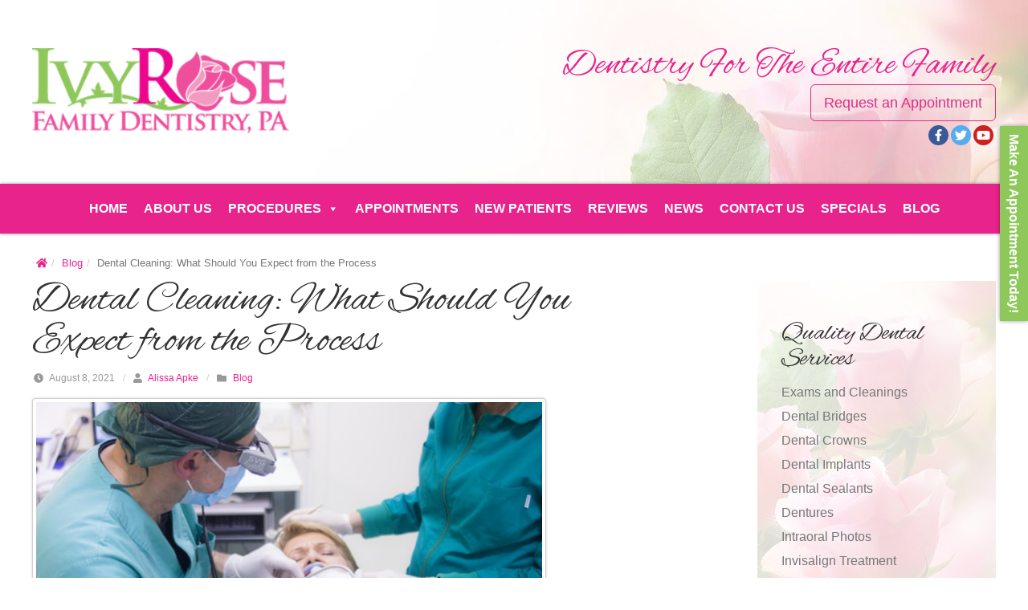

--- FILE ---
content_type: text/html; charset=UTF-8
request_url: https://ivyrosedental.com/blog/dental-cleaning-what-to-expect/
body_size: 15082
content:
<!DOCTYPE html>
<html lang="en-US">
<head>
<meta charset="UTF-8" />
<meta http-equiv="X-UA-Compatible" content="IE=edge">
<meta name="viewport" content="width=device-width, initial-scale=1.0">
<link rel="profile" href="http://gmpg.org/xfn/11" />
<link rel="pingback" href="https://ivyrosedental.com/xmlrpc.php" />
<meta name='robots' content='index, follow, max-image-preview:large, max-snippet:-1, max-video-preview:-1' />
	<style>img:is([sizes="auto" i], [sizes^="auto," i]) { contain-intrinsic-size: 3000px 1500px }</style>
	
	<!-- This site is optimized with the Yoast SEO plugin v26.5 - https://yoast.com/wordpress/plugins/seo/ -->
	<title>Dental Cleaning: What Should You Expect from the Process</title>
	<meta name="description" content="Even if you have perfectly straight, strong, and white pearls, visiting the dentist regularly is still a must, and this article will tell you why!" />
	<link rel="canonical" href="https://ivyrosedental.com/blog/dental-cleaning-what-to-expect/" />
	<meta property="og:locale" content="en_US" />
	<meta property="og:type" content="article" />
	<meta property="og:title" content="Dental Cleaning: What Should You Expect from the Process" />
	<meta property="og:description" content="Even if you have perfectly straight, strong, and white pearls, visiting the dentist regularly is still a must, and this article will tell you why!" />
	<meta property="og:url" content="https://ivyrosedental.com/blog/dental-cleaning-what-to-expect/" />
	<meta property="og:site_name" content="Ivy Rose Family Dentistry" />
	<meta property="article:published_time" content="2021-08-09T03:28:08+00:00" />
	<meta property="article:modified_time" content="2024-09-11T15:19:04+00:00" />
	<meta property="og:image" content="https://ivyrosedental.com/wp-content/uploads/2021/08/quang-tri-nguyen-Dn3RxYxXcwk-unsplash.jpg" />
	<meta property="og:image:width" content="640" />
	<meta property="og:image:height" content="427" />
	<meta property="og:image:type" content="image/jpeg" />
	<meta name="author" content="Alissa Apke" />
	<meta name="twitter:card" content="summary_large_image" />
	<meta name="twitter:label1" content="Written by" />
	<meta name="twitter:data1" content="Alissa Apke" />
	<meta name="twitter:label2" content="Est. reading time" />
	<meta name="twitter:data2" content="3 minutes" />
	<script type="application/ld+json" class="yoast-schema-graph">{"@context":"https://schema.org","@graph":[{"@type":"WebPage","@id":"https://ivyrosedental.com/blog/dental-cleaning-what-to-expect/","url":"https://ivyrosedental.com/blog/dental-cleaning-what-to-expect/","name":"Dental Cleaning: What Should You Expect from the Process","isPartOf":{"@id":"https://ivyrosedental.com/#website"},"primaryImageOfPage":{"@id":"https://ivyrosedental.com/blog/dental-cleaning-what-to-expect/#primaryimage"},"image":{"@id":"https://ivyrosedental.com/blog/dental-cleaning-what-to-expect/#primaryimage"},"thumbnailUrl":"https://ivyrosedental.com/wp-content/uploads/2021/08/quang-tri-nguyen-Dn3RxYxXcwk-unsplash.jpg","datePublished":"2021-08-09T03:28:08+00:00","dateModified":"2024-09-11T15:19:04+00:00","author":{"@id":"https://ivyrosedental.com/#/schema/person/bbb20749686bbb4f5d4c8b30eca30494"},"description":"Even if you have perfectly straight, strong, and white pearls, visiting the dentist regularly is still a must, and this article will tell you why!","breadcrumb":{"@id":"https://ivyrosedental.com/blog/dental-cleaning-what-to-expect/#breadcrumb"},"inLanguage":"en-US","potentialAction":[{"@type":"ReadAction","target":["https://ivyrosedental.com/blog/dental-cleaning-what-to-expect/"]}]},{"@type":"ImageObject","inLanguage":"en-US","@id":"https://ivyrosedental.com/blog/dental-cleaning-what-to-expect/#primaryimage","url":"https://ivyrosedental.com/wp-content/uploads/2021/08/quang-tri-nguyen-Dn3RxYxXcwk-unsplash.jpg","contentUrl":"https://ivyrosedental.com/wp-content/uploads/2021/08/quang-tri-nguyen-Dn3RxYxXcwk-unsplash.jpg","width":640,"height":427,"caption":"dental cleaning"},{"@type":"BreadcrumbList","@id":"https://ivyrosedental.com/blog/dental-cleaning-what-to-expect/#breadcrumb","itemListElement":[{"@type":"ListItem","position":1,"name":"Home","item":"https://ivyrosedental.com/"},{"@type":"ListItem","position":2,"name":"Dental Cleaning: What Should You Expect from the Process"}]},{"@type":"WebSite","@id":"https://ivyrosedental.com/#website","url":"https://ivyrosedental.com/","name":"Ivy Rose Family Dentistry","description":"","potentialAction":[{"@type":"SearchAction","target":{"@type":"EntryPoint","urlTemplate":"https://ivyrosedental.com/?s={search_term_string}"},"query-input":{"@type":"PropertyValueSpecification","valueRequired":true,"valueName":"search_term_string"}}],"inLanguage":"en-US"},{"@type":"Person","@id":"https://ivyrosedental.com/#/schema/person/bbb20749686bbb4f5d4c8b30eca30494","name":"Alissa Apke","image":{"@type":"ImageObject","inLanguage":"en-US","@id":"https://ivyrosedental.com/#/schema/person/image/","url":"https://secure.gravatar.com/avatar/7e245f9b33aa99e35eb5f33961f136d1e1143535a873883acf87dbf4a514c797?s=96&d=mm&r=g","contentUrl":"https://secure.gravatar.com/avatar/7e245f9b33aa99e35eb5f33961f136d1e1143535a873883acf87dbf4a514c797?s=96&d=mm&r=g","caption":"Alissa Apke"}}]}</script>
	<!-- / Yoast SEO plugin. -->


<link rel='dns-prefetch' href='//fonts.googleapis.com' />
<link rel='stylesheet' id='wp-block-library-css' href='https://ivyrosedental.com/wp-includes/css/dist/block-library/style.min.css?ver=6.8.3' type='text/css' media='all' />
<style id='classic-theme-styles-inline-css' type='text/css'>
/*! This file is auto-generated */
.wp-block-button__link{color:#fff;background-color:#32373c;border-radius:9999px;box-shadow:none;text-decoration:none;padding:calc(.667em + 2px) calc(1.333em + 2px);font-size:1.125em}.wp-block-file__button{background:#32373c;color:#fff;text-decoration:none}
</style>
<style id='global-styles-inline-css' type='text/css'>
:root{--wp--preset--aspect-ratio--square: 1;--wp--preset--aspect-ratio--4-3: 4/3;--wp--preset--aspect-ratio--3-4: 3/4;--wp--preset--aspect-ratio--3-2: 3/2;--wp--preset--aspect-ratio--2-3: 2/3;--wp--preset--aspect-ratio--16-9: 16/9;--wp--preset--aspect-ratio--9-16: 9/16;--wp--preset--color--black: #000000;--wp--preset--color--cyan-bluish-gray: #abb8c3;--wp--preset--color--white: #ffffff;--wp--preset--color--pale-pink: #f78da7;--wp--preset--color--vivid-red: #cf2e2e;--wp--preset--color--luminous-vivid-orange: #ff6900;--wp--preset--color--luminous-vivid-amber: #fcb900;--wp--preset--color--light-green-cyan: #7bdcb5;--wp--preset--color--vivid-green-cyan: #00d084;--wp--preset--color--pale-cyan-blue: #8ed1fc;--wp--preset--color--vivid-cyan-blue: #0693e3;--wp--preset--color--vivid-purple: #9b51e0;--wp--preset--gradient--vivid-cyan-blue-to-vivid-purple: linear-gradient(135deg,rgba(6,147,227,1) 0%,rgb(155,81,224) 100%);--wp--preset--gradient--light-green-cyan-to-vivid-green-cyan: linear-gradient(135deg,rgb(122,220,180) 0%,rgb(0,208,130) 100%);--wp--preset--gradient--luminous-vivid-amber-to-luminous-vivid-orange: linear-gradient(135deg,rgba(252,185,0,1) 0%,rgba(255,105,0,1) 100%);--wp--preset--gradient--luminous-vivid-orange-to-vivid-red: linear-gradient(135deg,rgba(255,105,0,1) 0%,rgb(207,46,46) 100%);--wp--preset--gradient--very-light-gray-to-cyan-bluish-gray: linear-gradient(135deg,rgb(238,238,238) 0%,rgb(169,184,195) 100%);--wp--preset--gradient--cool-to-warm-spectrum: linear-gradient(135deg,rgb(74,234,220) 0%,rgb(151,120,209) 20%,rgb(207,42,186) 40%,rgb(238,44,130) 60%,rgb(251,105,98) 80%,rgb(254,248,76) 100%);--wp--preset--gradient--blush-light-purple: linear-gradient(135deg,rgb(255,206,236) 0%,rgb(152,150,240) 100%);--wp--preset--gradient--blush-bordeaux: linear-gradient(135deg,rgb(254,205,165) 0%,rgb(254,45,45) 50%,rgb(107,0,62) 100%);--wp--preset--gradient--luminous-dusk: linear-gradient(135deg,rgb(255,203,112) 0%,rgb(199,81,192) 50%,rgb(65,88,208) 100%);--wp--preset--gradient--pale-ocean: linear-gradient(135deg,rgb(255,245,203) 0%,rgb(182,227,212) 50%,rgb(51,167,181) 100%);--wp--preset--gradient--electric-grass: linear-gradient(135deg,rgb(202,248,128) 0%,rgb(113,206,126) 100%);--wp--preset--gradient--midnight: linear-gradient(135deg,rgb(2,3,129) 0%,rgb(40,116,252) 100%);--wp--preset--font-size--small: 13px;--wp--preset--font-size--medium: 20px;--wp--preset--font-size--large: 36px;--wp--preset--font-size--x-large: 42px;--wp--preset--spacing--20: 0.44rem;--wp--preset--spacing--30: 0.67rem;--wp--preset--spacing--40: 1rem;--wp--preset--spacing--50: 1.5rem;--wp--preset--spacing--60: 2.25rem;--wp--preset--spacing--70: 3.38rem;--wp--preset--spacing--80: 5.06rem;--wp--preset--shadow--natural: 6px 6px 9px rgba(0, 0, 0, 0.2);--wp--preset--shadow--deep: 12px 12px 50px rgba(0, 0, 0, 0.4);--wp--preset--shadow--sharp: 6px 6px 0px rgba(0, 0, 0, 0.2);--wp--preset--shadow--outlined: 6px 6px 0px -3px rgba(255, 255, 255, 1), 6px 6px rgba(0, 0, 0, 1);--wp--preset--shadow--crisp: 6px 6px 0px rgba(0, 0, 0, 1);}:where(.is-layout-flex){gap: 0.5em;}:where(.is-layout-grid){gap: 0.5em;}body .is-layout-flex{display: flex;}.is-layout-flex{flex-wrap: wrap;align-items: center;}.is-layout-flex > :is(*, div){margin: 0;}body .is-layout-grid{display: grid;}.is-layout-grid > :is(*, div){margin: 0;}:where(.wp-block-columns.is-layout-flex){gap: 2em;}:where(.wp-block-columns.is-layout-grid){gap: 2em;}:where(.wp-block-post-template.is-layout-flex){gap: 1.25em;}:where(.wp-block-post-template.is-layout-grid){gap: 1.25em;}.has-black-color{color: var(--wp--preset--color--black) !important;}.has-cyan-bluish-gray-color{color: var(--wp--preset--color--cyan-bluish-gray) !important;}.has-white-color{color: var(--wp--preset--color--white) !important;}.has-pale-pink-color{color: var(--wp--preset--color--pale-pink) !important;}.has-vivid-red-color{color: var(--wp--preset--color--vivid-red) !important;}.has-luminous-vivid-orange-color{color: var(--wp--preset--color--luminous-vivid-orange) !important;}.has-luminous-vivid-amber-color{color: var(--wp--preset--color--luminous-vivid-amber) !important;}.has-light-green-cyan-color{color: var(--wp--preset--color--light-green-cyan) !important;}.has-vivid-green-cyan-color{color: var(--wp--preset--color--vivid-green-cyan) !important;}.has-pale-cyan-blue-color{color: var(--wp--preset--color--pale-cyan-blue) !important;}.has-vivid-cyan-blue-color{color: var(--wp--preset--color--vivid-cyan-blue) !important;}.has-vivid-purple-color{color: var(--wp--preset--color--vivid-purple) !important;}.has-black-background-color{background-color: var(--wp--preset--color--black) !important;}.has-cyan-bluish-gray-background-color{background-color: var(--wp--preset--color--cyan-bluish-gray) !important;}.has-white-background-color{background-color: var(--wp--preset--color--white) !important;}.has-pale-pink-background-color{background-color: var(--wp--preset--color--pale-pink) !important;}.has-vivid-red-background-color{background-color: var(--wp--preset--color--vivid-red) !important;}.has-luminous-vivid-orange-background-color{background-color: var(--wp--preset--color--luminous-vivid-orange) !important;}.has-luminous-vivid-amber-background-color{background-color: var(--wp--preset--color--luminous-vivid-amber) !important;}.has-light-green-cyan-background-color{background-color: var(--wp--preset--color--light-green-cyan) !important;}.has-vivid-green-cyan-background-color{background-color: var(--wp--preset--color--vivid-green-cyan) !important;}.has-pale-cyan-blue-background-color{background-color: var(--wp--preset--color--pale-cyan-blue) !important;}.has-vivid-cyan-blue-background-color{background-color: var(--wp--preset--color--vivid-cyan-blue) !important;}.has-vivid-purple-background-color{background-color: var(--wp--preset--color--vivid-purple) !important;}.has-black-border-color{border-color: var(--wp--preset--color--black) !important;}.has-cyan-bluish-gray-border-color{border-color: var(--wp--preset--color--cyan-bluish-gray) !important;}.has-white-border-color{border-color: var(--wp--preset--color--white) !important;}.has-pale-pink-border-color{border-color: var(--wp--preset--color--pale-pink) !important;}.has-vivid-red-border-color{border-color: var(--wp--preset--color--vivid-red) !important;}.has-luminous-vivid-orange-border-color{border-color: var(--wp--preset--color--luminous-vivid-orange) !important;}.has-luminous-vivid-amber-border-color{border-color: var(--wp--preset--color--luminous-vivid-amber) !important;}.has-light-green-cyan-border-color{border-color: var(--wp--preset--color--light-green-cyan) !important;}.has-vivid-green-cyan-border-color{border-color: var(--wp--preset--color--vivid-green-cyan) !important;}.has-pale-cyan-blue-border-color{border-color: var(--wp--preset--color--pale-cyan-blue) !important;}.has-vivid-cyan-blue-border-color{border-color: var(--wp--preset--color--vivid-cyan-blue) !important;}.has-vivid-purple-border-color{border-color: var(--wp--preset--color--vivid-purple) !important;}.has-vivid-cyan-blue-to-vivid-purple-gradient-background{background: var(--wp--preset--gradient--vivid-cyan-blue-to-vivid-purple) !important;}.has-light-green-cyan-to-vivid-green-cyan-gradient-background{background: var(--wp--preset--gradient--light-green-cyan-to-vivid-green-cyan) !important;}.has-luminous-vivid-amber-to-luminous-vivid-orange-gradient-background{background: var(--wp--preset--gradient--luminous-vivid-amber-to-luminous-vivid-orange) !important;}.has-luminous-vivid-orange-to-vivid-red-gradient-background{background: var(--wp--preset--gradient--luminous-vivid-orange-to-vivid-red) !important;}.has-very-light-gray-to-cyan-bluish-gray-gradient-background{background: var(--wp--preset--gradient--very-light-gray-to-cyan-bluish-gray) !important;}.has-cool-to-warm-spectrum-gradient-background{background: var(--wp--preset--gradient--cool-to-warm-spectrum) !important;}.has-blush-light-purple-gradient-background{background: var(--wp--preset--gradient--blush-light-purple) !important;}.has-blush-bordeaux-gradient-background{background: var(--wp--preset--gradient--blush-bordeaux) !important;}.has-luminous-dusk-gradient-background{background: var(--wp--preset--gradient--luminous-dusk) !important;}.has-pale-ocean-gradient-background{background: var(--wp--preset--gradient--pale-ocean) !important;}.has-electric-grass-gradient-background{background: var(--wp--preset--gradient--electric-grass) !important;}.has-midnight-gradient-background{background: var(--wp--preset--gradient--midnight) !important;}.has-small-font-size{font-size: var(--wp--preset--font-size--small) !important;}.has-medium-font-size{font-size: var(--wp--preset--font-size--medium) !important;}.has-large-font-size{font-size: var(--wp--preset--font-size--large) !important;}.has-x-large-font-size{font-size: var(--wp--preset--font-size--x-large) !important;}
:where(.wp-block-post-template.is-layout-flex){gap: 1.25em;}:where(.wp-block-post-template.is-layout-grid){gap: 1.25em;}
:where(.wp-block-columns.is-layout-flex){gap: 2em;}:where(.wp-block-columns.is-layout-grid){gap: 2em;}
:root :where(.wp-block-pullquote){font-size: 1.5em;line-height: 1.6;}
</style>
<link rel='stylesheet' id='bne_panels-css' href='https://ivyrosedental.com/wp-content/plugins/bne-panels/assets/css/bne-panels.min.css?ver=1.1.6' type='text/css' media='all' />
<link rel='stylesheet' id='bne-people-css-css' href='https://ivyrosedental.com/wp-content/plugins/bne-people/assets/css/bne-people.min.css?ver=1.4.3' type='text/css' media='all' />
<link rel='stylesheet' id='bne-testimonials-css-css' href='https://ivyrosedental.com/wp-content/plugins/bne-testimonials-pro/assets/css/bne-testimonials.min.css?ver=2.9.19' type='text/css' media='all' />
<link rel='stylesheet' id='megamenu-css' href='https://ivyrosedental.com/wp-content/uploads/maxmegamenu/style.css?ver=0a3a79' type='text/css' media='all' />
<link rel='stylesheet' id='dashicons-css' href='https://ivyrosedental.com/wp-includes/css/dashicons.min.css?ver=6.8.3' type='text/css' media='all' />
<link rel='stylesheet' id='bne_typography_alex_brush-css' href='https://fonts.googleapis.com/css?family=Alex+Brush' type='text/css' media='all' />
<link rel='stylesheet' id='bootstrap-css' href='https://ivyrosedental.com/wp-content/themes/sweetness/framework/assets/plugins/bootstrap/css/bootstrap.min.css?ver=3.4.0' type='text/css' media='all' />
<link rel='stylesheet' id='magnific-css' href='https://ivyrosedental.com/wp-content/themes/sweetness/framework/assets/css/magnific-popup.css?ver=1.1.0' type='text/css' media='all' />
<link rel='stylesheet' id='bne_framework-css' href='https://ivyrosedental.com/wp-content/themes/sweetness/framework/assets/css/bne-main.min.css?ver=1.6.9' type='text/css' media='all' />
<link rel='stylesheet' id='bne_theme_parent-css' href='https://ivyrosedental.com/wp-content/themes/sweetness/style.css?ver=1.0' type='text/css' media='all' />
<link rel='stylesheet' id='bne_theme_child-css' href='https://ivyrosedental.com/wp-content/themes/sweetness-ivyrosedds/style.css' type='text/css' media='all' />
<script type="text/javascript" src="https://ivyrosedental.com/wp-includes/js/jquery/jquery.min.js?ver=3.7.1" id="jquery-core-js"></script>
<script type="text/javascript" src="https://ivyrosedental.com/wp-includes/js/jquery/jquery-migrate.min.js?ver=3.4.1" id="jquery-migrate-js"></script>
<link rel="https://api.w.org/" href="https://ivyrosedental.com/wp-json/" /><link rel="alternate" title="JSON" type="application/json" href="https://ivyrosedental.com/wp-json/wp/v2/posts/783" /><link rel="alternate" title="oEmbed (JSON)" type="application/json+oembed" href="https://ivyrosedental.com/wp-json/oembed/1.0/embed?url=https%3A%2F%2Fivyrosedental.com%2Fblog%2Fdental-cleaning-what-to-expect%2F" />
<link rel="alternate" title="oEmbed (XML)" type="text/xml+oembed" href="https://ivyrosedental.com/wp-json/oembed/1.0/embed?url=https%3A%2F%2Fivyrosedental.com%2Fblog%2Fdental-cleaning-what-to-expect%2F&#038;format=xml" />
<style type="text/css">/* =Responsive Map fix
-------------------------------------------------------------- */
.pw_map_canvas img {
	max-width: none;
}</style>
<!-- Theme Options CSS -->
<style type="text/css">
	/* General Typography Styles */
	html,
	body { 
		color: #666666;
		font-family: "Helvetica Neue", Helvetica, Arial, sans-serif;
		font-size: 16px;
		font-style: normal;
		font-weight: 400;
		text-transform: none;
	}
	a { color: #e8238c; }
	a:hover { color: #e8238c; }
	.tagcloud a:hover, .bne-tags a:hover { background: #e8238c; color: white; }
	h1, h2, h3, h4, h5, h6 {
		color: #333333;
		font-family: Alex Brush;
		font-style: normal;
		font-weight: 400;
		text-transform: none;
	}
	.heading-font { font-family: Alex Brush; }
	#footer_content,
	#footer-wrapper { color: ; }
	#footer_content h1, #footer_content h2, #footer_content h3, #footer_content h4, #footer_content h5, #footer_content h6,
	#footer-wrapper h1, #footer-wrapper h2, #footer-wrapper h3, #footer-wrapper h4, #footer-wrapper h5, #footer-wrapper h6 { color: #e8238c; }
	#footer_content a:not(.btn),
	#footer-wrapper a:not(.btn) { color: ; }
	#footer_content a:hover:not(.btn),
	#footer-wrapper a:hover:not(.btn) { color: ; }	
		/* Main Menu Styles */
		#access { background-color: #e8238c; }
		#primary-menu > li > a { color: #ffffff; }
	/* Top Hover */
		#primary-menu > li > a:hover,
	#primary-menu > li > a:focus,
	#primary-menu > li.active > a,
	#primary-menu > li.sfHover > a,
	.bne-sticky-menu #primary-menu > li > a:hover,
	.bne-sticky-menu #primary-menu > li.active > a,
	.bne-sticky-menu #primary-menu > li.sfHover > a {
		background-color: rgba(0,0,0,0.15);
		color: #ffffff;
	}
	/* Sub Menu */
	#primary-menu ul { background-color: ; }
	#primary-menu li li a { color: #666666; }
	/* Sub Menu Hover */
	#primary-menu li li a:hover,
	#primary-menu li li a:focus,
	#primary-menu li li.active > a {
		background-color: #e8238c;
		color: #ffffff;
	}
		
			#primary-menu > li > a {
		font-family: "Helvetica Neue", Helvetica, Arial, sans-serif;
		font-size: 16px;
		font-style: normal;
		font-weight: 700;
		text-transform: uppercase;
	}		
			/* Buttons */
	.btn-default,
	.bne-tags a:hover,
	.tagcloud a:hover,
	input[type="submit"],
	input[type="reset"],
	input[type="button"],
	button,
	.button,
	.woocommerce a.button, 
	.woocommerce a.button.alt,
	.woocommerce button.button,
	.woocommerce button.button.alt,
	.woocommerce button.button.alt.disabled,
	.woocommerce input.button,
	.woocommerce input.button.alt,
	.woocommerce #respond input#submit {
		background-color: #e8238c;
		color: white;
		border-color: rgba( 0, 0, 0, .2);
	}
	.btn-default:hover,
	input[type="submit"]:hover,
	input[type="reset"]:hover,
	input[type="button"]:hover,
	button:hover,
	.button:hover,
	.woocommerce a.button:hover, 
	.woocommerce a.button.alt:hover,
	.woocommerce button.button:hover,
	.woocommerce button.button.alt:hover,
	.woocommerce button.button.alt.disabled:hover,
	.woocommerce input.button:hover,
	.woocommerce input.button.alt:hover,
	.woocommerce #respond input#submit:hover {
		background-color: #e8007b;
		color: white;
		border-color: rgba( 0, 0, 0, .2);
	}
	.btn-default:active,
	.btn-default:hover:active,
	input[type="submit"]:active,
	input[type="reset"]:active,
	input[type="button"]:active,
	button:active,
	.button:active,
	.woocommerce a.button:active, 
	.woocommerce a.button.alt:active,
	.woocommerce button.button:active,
	.woocommerce button.button.alt:active,
	.woocommerce input.button:active,
	.woocommerce input.button.alt:active,
	.woocommerce #respond input#submit:active {
		background-color: #e8007b;
		background-image: linear-gradient( rgba( 0, 0, 0, .09 ), rgba(0, 0, 0, .09) );
		color: white;
		border-color: rgba( 0, 0, 0, .2);
	    box-shadow: inset 0 3px 5px rgba(0, 0, 0, .125);
	}
	/* Ghost */
	.btn-default.ghost { background: none; border-color: #e8238c; color: #e8238c}
	.btn.btn-default.ghost:hover,
	.btn.btn-default.ghost:active,
	.btn-default.ghost:hover { background: #e8007b; border-color: #e8007b; color: white; }
			/* Design Layout Width */
	.content-area-width,
	#header-above .inner-content,
	#header-wrapper .inner-content,
	.bne-sticky-menu .inner-content,
	#featured-wrapper .inner-content,
	#page-title-wrapper .entry-header,
	#main-content-wrapper .inner-content,
	#footer-above .inner-content,
	#footer-wrapper .inner-content,
	/* Full Width 100% Template */
	.fullwidth-100 .breadcrumbs,
	.fullwidth-100 .entry-header,
	.fullwidth-100 #comments,
	.fullwidth-100 .edit-link,
	.full_width_box .full_width-inner-content
	{ max-width: 1200px; }
		/* Sidebar Gutters */
	#sidebar_layout > .row {
		margin-right: -30px;
		margin-left: -30px;
	}
	body:not(.fullwidth-100) #sidebar_layout #content,
	body:not(.fullwidth-100) #sidebar_layout .fixed-sidebar {
		padding-right: 30px;
        padding-left: 30px;
	}
				/* Header Background */
	#header-wrapper {
				background-color: #ffffff;
						background-image: url('https://ivyrosedental.com/wp-content/uploads/2016/06/header-bg.jpg');
		background-repeat: no-repeat;
		background-position: right top;
		background-attachment: scroll;
		background-size: auto;
			}
				</style>
<!-- Theme Options CSS (End) -->
		<!-- Global site tag (gtag.js) - Google Analytics -->
	<script async src="https://www.googletagmanager.com/gtag/js?id=UA-123008895-11"></script>
	<script>
	  window.dataLayer = window.dataLayer || [];
	  function gtag(){dataLayer.push(arguments);}
	  gtag('js', new Date());

	  gtag('config', 'UA-123008895-11');
	</script>
	<!-- Phone and Email Click -->
	<script>
		jQuery(document).ready(function() {
			jQuery('a[href^="tel"]').on('click', function() {
				gtag('event','click',{'event_category':'phone','event_action':'click'});
			});
			jQuery('a[href^="mail"]').on('click', function() {
				gtag('event','click',{'event_category':'email','event_action':'click'});
			});
		});
	</script>
	
<!-- Meta Pixel Code -->
<script type='text/javascript'>
!function(f,b,e,v,n,t,s){if(f.fbq)return;n=f.fbq=function(){n.callMethod?
n.callMethod.apply(n,arguments):n.queue.push(arguments)};if(!f._fbq)f._fbq=n;
n.push=n;n.loaded=!0;n.version='2.0';n.queue=[];t=b.createElement(e);t.async=!0;
t.src=v;s=b.getElementsByTagName(e)[0];s.parentNode.insertBefore(t,s)}(window,
document,'script','https://connect.facebook.net/en_US/fbevents.js');
</script>
<!-- End Meta Pixel Code -->
<script type='text/javascript'>var url = window.location.origin + '?ob=open-bridge';
            fbq('set', 'openbridge', '212696361770201', url);
fbq('init', '212696361770201', {}, {
    "agent": "wordpress-6.8.3-4.1.5"
})</script><script type='text/javascript'>
    fbq('track', 'PageView', []);
  </script><!-- Google Tag Manager -->
<script>(function(w,d,s,l,i){w[l]=w[l]||[];w[l].push({'gtm.start':
new Date().getTime(),event:'gtm.js'});var f=d.getElementsByTagName(s)[0],
j=d.createElement(s),dl=l!='dataLayer'?'&l='+l:'';j.async=true;j.src=
'https://www.googletagmanager.com/gtm.js?id='+i+dl;f.parentNode.insertBefore(j,f);
})(window,document,'script','dataLayer','GTM-WSKPKPNN');</script>
<!-- End Google Tag Manager --><link rel="icon" href="https://ivyrosedental.com/wp-content/uploads/2016/07/cropped-pink-rose-32x32.png" sizes="32x32" />
<link rel="icon" href="https://ivyrosedental.com/wp-content/uploads/2016/07/cropped-pink-rose-192x192.png" sizes="192x192" />
<link rel="apple-touch-icon" href="https://ivyrosedental.com/wp-content/uploads/2016/07/cropped-pink-rose-180x180.png" />
<meta name="msapplication-TileImage" content="https://ivyrosedental.com/wp-content/uploads/2016/07/cropped-pink-rose-270x270.png" />
		<style type="text/css" id="wp-custom-css">
			#featured-wrapper.full-width-featured-area .bne-slider-wrapper .slider-headline {
    font-size: 3.0vw;}		</style>
		<style type="text/css">/** Mega Menu CSS: fs **/</style>
</head>
<body class="wp-singular post-template-default single single-post postid-783 single-format-standard wp-theme-sweetness wp-child-theme-sweetness-ivyrosedds mega-menu-header-menu mac chrome sidebar-layout-right-sidebar has-post-thumbnail bne-gradient wide_layout bne-select-mobile-nav header-menu-center has-max-mega-menu">
	
	<a class="skip-link sr-only" href="#main-content-wrapper">Skip to content</a>
	
	
	<div id="wrapper">
		<div id="container">

				<!-- Mobile Menu Button -->
	<a href="#access" class="btn-navbar primary-menu-toggle" aria-controls="primary-menu" aria-expanded="false" aria-label="Open Mobile Menu">
		<i class="bne-fa fa fa-bars"></i>	</a>
		
						
				<!-- HEADER (start) -->
				
				<div id="header-wrapper">
					<header id="branding" itemscope="itemscope" itemtype="http://schema.org/WPHeader">
						<div class="inner-content">
	
															<div class="header-content header-third_two_thirds clearfix">
		<div class="row grid-protection">

			<!-- Header Logo Column -->
			<div class="col-sm-4 clearfix">
				
		<div class="header_logo has-default-logo">
			<a href="https://ivyrosedental.com" title="Ivy Rose Family Dentistry">
				<img src="https://ivyrosedental.com/wp-content/uploads/2016/06/logo.png" class="default-logo" alt="Ivy Rose Family Dentistry" width="320"/>			</a>
		</div><!-- .header-logo (end) -->

					</div><!-- Left Header Column (end) -->

			<!-- Header Content Column -->
			<div class="col-sm-8 clearfix">
				
								
				<!-- Header Addon Content -->
				<div class="header-addon clearfix">

											<div class="header-message"><h3>Dentistry For The Entire Family</h3>
<a href="https://www.localmed.com/widgets/8e26f4ee-b1f0-43fa-bad6-011826b18bd2/" data-localmed-toggle="modal" class="btn btn-lg pink ghost">Request an Appointment</a></div>
					
					
											<div class="bne-contact-bar contact-bar-header contact-bar-circle contact-bar-left  clearfix"><ul class="social-media-color"><li class="facebook" style="width:25px;height:25px;line-height:25px;font-size:15px;background:#3b5998;"><a href="https://www.facebook.com/pages/Ivy-Rose-Family-Dentistry-Mansfield/269706546395730" title="Facebook" target="_blank" aria-label="Facebook"><i class="bne-fa fab fa-fw fa-facebook-f" aria-hidden="true"></i></a></li><li class="twitter" style="width:25px;height:25px;line-height:25px;font-size:15px;background:#55acee;"><a href="https://twitter.com/IvyRoseDentist" title="Twitter" target="_blank" aria-label="Twitter"><i class="bne-fa fab fa-fw fa-twitter" aria-hidden="true"></i></a></li><li class="youtube" style="width:25px;height:25px;line-height:25px;font-size:15px;background:#cd201f;"><a href="https://www.youtube.com/channel/UC6EtD0_4DyyKJ8WXa3BwhRg" title="YouTube" target="_blank" aria-label="YouTube"><i class="bne-fa fab fa-fw fa-youtube" aria-hidden="true"></i></a></li></ul></div>					
				</div><!-- .header-addon (end) -->
			
							
			</div><!-- Right Header Column (end) -->

		</div><!-- .row (end) -->
	</div><!-- .header-content (end) -->
																
						</div><!-- .inner-content (end) -->
					</header><!-- #branding (end) -->
				</div><!-- #header-wrapper (end) -->
				
				<!-- HEADER (end) -->
			
					<!-- Main Menu -->
		<div class="menu-wrapper  clearfix">
			<nav id="access" class="header-menu menu-location-below_header" role="navigation" itemscope itemtype="http://www.schema.org/SiteNavigationElement">
				<div class="access-inner content-area-width">
					<div class="access-content clearfix">
						
						<div id="mega-menu-wrap-header-menu" class="mega-menu-wrap"><div class="mega-menu-toggle"><div class="mega-toggle-blocks-left"></div><div class="mega-toggle-blocks-center"><div class='mega-toggle-block mega-menu-toggle-block mega-toggle-block-1' id='mega-toggle-block-1' tabindex='0'><span class='mega-toggle-label' role='button' aria-expanded='false'><span class='mega-toggle-label-closed'>MENU</span><span class='mega-toggle-label-open'>MENU</span></span></div></div><div class="mega-toggle-blocks-right"></div></div><ul id="mega-menu-header-menu" class="mega-menu max-mega-menu mega-menu-horizontal mega-no-js" data-event="hover_intent" data-effect="fade_up" data-effect-speed="200" data-effect-mobile="disabled" data-effect-speed-mobile="0" data-mobile-force-width="false" data-second-click="go" data-document-click="collapse" data-vertical-behaviour="standard" data-breakpoint="767" data-unbind="true" data-mobile-state="collapse_all" data-mobile-direction="vertical" data-hover-intent-timeout="300" data-hover-intent-interval="100"><li class="mega-menu-item mega-menu-item-type-post_type mega-menu-item-object-page mega-menu-item-home mega-align-bottom-left mega-menu-flyout mega-menu-item-6" id="mega-menu-item-6"><a class="mega-menu-link" href="https://ivyrosedental.com/" tabindex="0">Home</a></li><li class="mega-menu-item mega-menu-item-type-post_type mega-menu-item-object-page mega-align-bottom-left mega-menu-flyout mega-menu-item-90" id="mega-menu-item-90"><a class="mega-menu-link" href="https://ivyrosedental.com/about-us/" tabindex="0">About Us</a></li><li class="mega-menu-item mega-menu-item-type-custom mega-menu-item-object-custom mega-menu-megamenu mega-menu-item-has-children mega-align-bottom-left mega-menu-megamenu mega-menu-item-8" id="mega-menu-item-8"><a class="mega-menu-link" href="#" aria-expanded="false" tabindex="0">Procedures<span class="mega-indicator" aria-hidden="true"></span></a>
<ul class="mega-sub-menu">
<li class="mega-menu-item mega-menu-item-type-widget widget_nav_menu mega-menu-column-standard mega-menu-columns-1-of-3 mega-menu-item-nav_menu-3" style="--columns:3; --span:1" id="mega-menu-item-nav_menu-3"><h4 class="mega-block-title">Restorative Dentistry</h4><div class="menu-restorative-container"><ul id="menu-restorative" class="menu"><li id="menu-item-171" class="menu-item menu-item-type-post_type menu-item-object-page menu-item-171"><a href="https://ivyrosedental.com/dental-crowns/">Dental Crowns</a></li>
<li id="menu-item-172" class="menu-item menu-item-type-post_type menu-item-object-page menu-item-172"><a href="https://ivyrosedental.com/dentures/">Dentures</a></li>
<li id="menu-item-178" class="menu-item menu-item-type-post_type menu-item-object-page menu-item-178"><a href="https://ivyrosedental.com/partial-dentures/">Partial Dentures</a></li>
<li id="menu-item-220" class="menu-item menu-item-type-post_type menu-item-object-page menu-item-220"><a href="https://ivyrosedental.com/dental-implants/">Dental Implants</a></li>
<li id="menu-item-173" class="menu-item menu-item-type-post_type menu-item-object-page menu-item-173"><a href="https://ivyrosedental.com/root-canals/">Root Canals</a></li>
<li id="menu-item-179" class="menu-item menu-item-type-post_type menu-item-object-page menu-item-179"><a href="https://ivyrosedental.com/dental-bridges/">Dental Bridges</a></li>
<li id="menu-item-180" class="menu-item menu-item-type-post_type menu-item-object-page menu-item-180"><a href="https://ivyrosedental.com/inlays-and-onlays/">Inlays and Onlays</a></li>
</ul></div></li><li class="mega-menu-item mega-menu-item-type-widget widget_nav_menu mega-menu-column-standard mega-menu-columns-1-of-3 mega-menu-item-nav_menu-4" style="--columns:3; --span:1" id="mega-menu-item-nav_menu-4"><h4 class="mega-block-title">Cosmetic Dentistry</h4><div class="menu-cosmetic-container"><ul id="menu-cosmetic" class="menu"><li id="menu-item-175" class="menu-item menu-item-type-post_type menu-item-object-page menu-item-175"><a href="https://ivyrosedental.com/exams-and-cleanings/">Exams and Cleanings</a></li>
<li id="menu-item-174" class="menu-item menu-item-type-post_type menu-item-object-page menu-item-174"><a href="https://ivyrosedental.com/dental-sealants/">Dental Sealants</a></li>
<li id="menu-item-177" class="menu-item menu-item-type-post_type menu-item-object-page menu-item-177"><a href="https://ivyrosedental.com/smile-makeover/">Smile Makeover</a></li>
<li id="menu-item-188" class="menu-item menu-item-type-post_type menu-item-object-page menu-item-188"><a href="https://ivyrosedental.com/teeth-whitening/">Teeth Whitening</a></li>
<li id="menu-item-221" class="menu-item menu-item-type-post_type menu-item-object-page menu-item-221"><a href="https://ivyrosedental.com/invisalign-treatment/">Invisalign Treatment</a></li>
</ul></div></li><li class="mega-menu-item mega-menu-item-type-widget widget_text mega-menu-column-standard mega-menu-columns-1-of-3 mega-menu-item-text-7" style="--columns:3; --span:1" id="mega-menu-item-text-7">			<div class="textwidget"></div>
		</li><li class="mega-menu-item mega-menu-item-type-widget widget_nav_menu mega-menu-column-standard mega-menu-columns-1-of-3 mega-menu-clear mega-menu-item-nav_menu-5" style="--columns:3; --span:1" id="mega-menu-item-nav_menu-5"><h4 class="mega-block-title">Other</h4><div class="menu-other-container"><ul id="menu-other" class="menu"><li id="menu-item-187" class="menu-item menu-item-type-post_type menu-item-object-page menu-item-187"><a href="https://ivyrosedental.com/intraoral-photos/">Intraoral Photos</a></li>
<li id="menu-item-181" class="menu-item menu-item-type-post_type menu-item-object-page menu-item-181"><a href="https://ivyrosedental.com/mouth-guards/">Mouth Guards</a></li>
<li id="menu-item-182" class="menu-item menu-item-type-post_type menu-item-object-page menu-item-182"><a href="https://ivyrosedental.com/oral-surgery/">Oral Surgery</a></li>
<li id="menu-item-185" class="menu-item menu-item-type-post_type menu-item-object-page menu-item-185"><a href="https://ivyrosedental.com/teeth-whitening/">Teeth Whitening</a></li>
<li id="menu-item-186" class="menu-item menu-item-type-post_type menu-item-object-page menu-item-186"><a href="https://ivyrosedental.com/tmj/">TMJ</a></li>
</ul></div></li></ul>
</li><li class="mega-menu-item mega-menu-item-type-custom mega-menu-item-object-custom mega-align-bottom-left mega-menu-flyout mega-menu-item-676" id="mega-menu-item-676"><a target="_blank" class="mega-menu-link" href="https://www.localmed.com/widgets/8e26f4ee-b1f0-43fa-bad6-011826b18bd2/" tabindex="0">Appointments</a></li><li class="mega-menu-item mega-menu-item-type-post_type mega-menu-item-object-page mega-align-bottom-left mega-menu-flyout mega-menu-item-92" id="mega-menu-item-92"><a class="mega-menu-link" href="https://ivyrosedental.com/new-patients/" tabindex="0">New Patients</a></li><li class="mega-menu-item mega-menu-item-type-post_type mega-menu-item-object-page mega-align-bottom-left mega-menu-flyout mega-menu-item-93" id="mega-menu-item-93"><a class="mega-menu-link" href="https://ivyrosedental.com/reviews/" tabindex="0">Reviews</a></li><li class="mega-menu-item mega-menu-item-type-post_type mega-menu-item-object-page mega-align-bottom-left mega-menu-flyout mega-menu-item-128" id="mega-menu-item-128"><a class="mega-menu-link" href="https://ivyrosedental.com/blog/" tabindex="0">News</a></li><li class="mega-menu-item mega-menu-item-type-post_type mega-menu-item-object-page mega-align-bottom-left mega-menu-flyout mega-menu-item-94" id="mega-menu-item-94"><a class="mega-menu-link" href="https://ivyrosedental.com/contact-us/" tabindex="0">Contact Us</a></li><li class="mega-menu-item mega-menu-item-type-post_type mega-menu-item-object-page mega-align-bottom-left mega-menu-flyout mega-menu-item-347" id="mega-menu-item-347"><a class="mega-menu-link" href="https://ivyrosedental.com/specials/" tabindex="0">Specials</a></li><li class="mega-menu-item mega-menu-item-type-custom mega-menu-item-object-custom mega-align-bottom-left mega-menu-flyout mega-menu-item-572" id="mega-menu-item-572"><a class="mega-menu-link" href="https://ivyrosedental.com/blog/" tabindex="0">Blog</a></li></ul></div>						
												
												
					
					</div><!-- .access-content (end) -->
				</div><!-- .access-inner (end) -->
			</nav><!-- #access (end) -->
		</div><!-- .menu-wrapper (end) -->
				<div id="main-content-wrapper">
			<div class="main-inner">
				<div class="inner-content">
		<div class="breadcrumbs"><div class="breadcrumbs-inner content-area-width"><div class="breadcrumbs-content"><ul class="breadcrumb"><li><a href="https://ivyrosedental.com" title="Ivy Rose Family Dentistry" aria-label="Home"><i class="bne-fa fas fa-home" aria-hidden="true"></i></a></li><li><a href="https://ivyrosedental.com/category/blog/" rel="category tag">Blog</a></li><li class="active">Dental Cleaning: What Should You Expect from the Process</li></ul></div><!-- .breadcrumbs-content (end) --></div><!-- .breadcrumbs-inner (end) --></div><!-- .breadcrumbs (end) -->
	<div id="sidebar_layout" class="single-template clearfix">
		<div class="row">

			<!-- CONTENT (start) -->

			<div id="content" class="col-sm-8 clearfix" role="main" >

				
					
<article id="post-783" class="post-783 post type-post status-publish format-standard has-post-thumbnail hentry category-blog">
	<link href="https://ivyrosedental.com/blog/dental-cleaning-what-to-expect/" />
	
			<header class="entry-header page-heading">
			<h1 class="entry-title">Dental Cleaning: What Should You Expect from the Process</h1>
		</header><!-- .entry-header -->
	
	<div class="entry-meta meta-header clearfix"><time class="entry-date updated" datetime="2021-08-08T21:28:08-06:00"><i class="bne-fa fas fa-clock" aria-hidden="true"></i> August 8, 2021</time><span class="sep"> / </span><span class="author vcard"><i class="bne-fa fas fa-user" aria-hidden="true"></i> <a class="url fn n" href="https://ivyrosedental.com/author/aapke/" title="View all posts by Alissa Apke" rel="author">Alissa Apke</a></span><span class="sep"> / </span><span class="category"><i class="bne-fa fas fa-folder" aria-hidden="true"></i> <a href="https://ivyrosedental.com/category/blog/" rel="category tag">Blog</a></span></div><!-- .entry-meta -->
	<div class="entry-content">
		<div class="featured-image-wrapper "><div class="featured-image"><div class="featured-image-inner"><img width="640" height="427" src="https://ivyrosedental.com/wp-content/uploads/2021/08/quang-tri-nguyen-Dn3RxYxXcwk-unsplash.jpg" class="thumbnail  crop-post-thumbnail wp-post-image" alt="Dental Cleaning: What Should You Expect from the Process" decoding="async" srcset="https://ivyrosedental.com/wp-content/uploads/2021/08/quang-tri-nguyen-Dn3RxYxXcwk-unsplash.jpg 640w, https://ivyrosedental.com/wp-content/uploads/2021/08/quang-tri-nguyen-Dn3RxYxXcwk-unsplash-300x200.jpg 300w" sizes="(max-width: 640px) 100vw, 640px" /></div><!-- .featured-image-inner (end) --></div><!-- .featured-image (end) --></div><!-- .featured-image-wrapper (end) -->		<p><span style="font-weight: 400;">When your permanent teeth go bad, there is nothing you can do to bring it back to how it was. While there are fixes, nothing beats having strong natural teeth. If you want to free your teeth from dental problems, the best you can do is keep them clean and healthy at all times. Prevention still is better than fixing existing problems. So make sure you conduct proper oral health care and visit your dentist regularly for check-ups and cleaning.</span></p>
<p><span style="font-weight: 400;">Even if you have perfectly straight, strong, and white pearls, visiting the dentist regularly is still a must, and this article will tell you why. </span></p>
<h2><b>How Frequent Should Dentist Visits Be and Why They Are Important</b></h2>
<p><span style="font-weight: 400;">The key to having healthy teeth is to maintain good oral care and have them checked by the dentist. Ideally, you should go and visit your dentist at least once or twice a year for a check-up. They can assess if there is nothing to worry about on your teeth or if there is already an existing problem that needs to be addressed as soon as possible. </span></p>
<p><span style="font-weight: 400;">When it comes to cleaning teeth, consider going to your dentist at least twice a year. A cleaning can remove tartar and control bacteria faster and with more certainty than regular brushing and flossing can do. </span></p>
<h2><b>The Cleaning Process</b></h2>
<p><span style="font-weight: 400;">When you visit your dentist for an annual check-up and cleaning, here is what you should expect they would do:</span></p>
<h3><b>Step 1: The Exam</b></h3>
<p><span style="font-weight: 400;">Before proceeding with the dental cleaning process, your dentist will ask you to open your mouth and examine it using a dental mirror. During this part, your dentist can conduct a physical check of your teeth to see their condition. By simply doing this, they can immediately see cavities or already damaged teeth that could affect the cleaning process. Should no complications arise, they will proceed to the next step.</span></p>
<h3><b>Step 2: The X-Ray (Optional)</b></h3>
<p><span style="font-weight: 400;">Your dentist wants to make sure that they do not miss any issues in your teeth, so they will likely ask you to undergo an x-ray. This test would help your dentist see any hidden problem that their naked eye could not see. The x-ray result could also show your gum’s condition. Your dentist would only occasionally ask you to do this, depending on the need. </span></p>
<h3><b>Step 3: The Cleaning</b></h3>
<p><span style="font-weight: 400;">Using special tools, your doctor would clean your teeth and gum line. Their goal is to remove all the plaque and tartar. The specialized tool called the scaler is the only way to remove plaque buildup. After the whole mouth is cleaned, your dentist would get toothpaste and scrub the teeth for a more thorough cleaning and remove the stains. </span></p>
<p><span style="font-weight: 400;">Afterward, your doctor would floss your teeth for you and then ask you to rinse your mouth with water. </span></p>
<h2><b>Conclusion</b></h2>
<p><span style="font-weight: 400;">That is all you should expect when you visit a dentist for teeth check-ups and cleaning. The duration of the cleaning will depend on how much plaque is present on your teeth. If you keep your oral health in check and have your teeth professionally cleaned twice every year, then you should not encounter any problems during the annual check-up. So, make sure you visit your dentist regularly.</span></p>
<p><span style="font-weight: 400;">If you are looking for a reliable </span><a href="https://ivyrosedental.com/exams-and-cleanings/"><span style="font-weight: 400;">dentist in Mansfield, Texas</span></a><span style="font-weight: 400;">, you are on the right page. Ivy Rose DDS always puts the care and comfort of patients first. We provide personal, passionate service across a spectrum of dental services. Visit our office today!</span></p>
	</div><!-- .entry-content -->

	<div class="clear"></div>

	
		<div class="sub-meta-wrapper clearfix">
		
		<div class="share"><ul class="bne-share clearfix"><li><a href="https://www.facebook.com/sharer/sharer.php?u=https://ivyrosedental.com/blog/dental-cleaning-what-to-expect/&title=Dental%20Cleaning:%20What%20Should%20You%20Expect%20from%20the%20Process" class="btn-share facebook popup" data-toggle="tooltip" data-placement="top" title="Share this via Facebook" aria-label="Share this via Facebook"><i class="bne-fa fab fa-fw fa-facebook-f"></i></a></li><li><a href="https://www.linkedin.com/shareArticle?mini=true&url=https://ivyrosedental.com/blog/dental-cleaning-what-to-expect/&title=Dental%20Cleaning:%20What%20Should%20You%20Expect%20from%20the%20Process" class="btn-share linkedin popup" data-toggle="tooltip" data-placement="top" title="Share this via Linkedin" aria-label="Share this via Linkedin"><i class="bne-fa fab fa-fw fa-linkedin"></i></a></li><li><a href="https://twitter.com/intent/tweet?status=Dental%20Cleaning:%20What%20Should%20You%20Expect%20from%20the%20Process+https://ivyrosedental.com/blog/dental-cleaning-what-to-expect/" class="btn-share twitter popup" data-toggle="tooltip" data-placement="top" title="Share this via Twitter" aria-label="Share this via Twitter"><i class="bne-fa fab fa-fw fa-twitter"></i></a></li><li><a href="mailto:?subject=Dental%20Cleaning:%20What%20Should%20You%20Expect%20from%20the%20Process&body=https://ivyrosedental.com/blog/dental-cleaning-what-to-expect/" class="btn-share email " data-toggle="tooltip" data-placement="top" title="Share this via Email" aria-label="Share this via Email"><i class="bne-fa fas fa-fw fa-envelope"></i></a></li></ul></div>		
		<div class="info">
			<div class="entry-meta meta-footer clearfix"><span class="category"><i class="bne-fa fas fa-folder" aria-hidden="true"></i> <a href="https://ivyrosedental.com/category/blog/" rel="category tag">Blog</a></span></div><!-- .entry-meta -->					</div>
	
	</div>
	
</article><!-- #post-## -->
										
					
					
										
				
			</div> <!-- #content (end) -->

			<!-- CONTENT (end) -->

			<!-- SIDEBARS (start) -->

			
			
<div class="fixed-sidebar right-sidebar col-sm-4" itemscope="itemscope" itemtype="http://schema.org/WPSideBar">

		
		<aside id="text-6" class="widget widget_text">			<div class="textwidget"><section id="section_446" class="full_width_box  text-inherit" style="background-color: transparent;background-image: url(https://ivyrosedental.com/wp-content/uploads/2016/06/header-bg.jpg);background-repeat: no-repeat;background-position: right bottom;background-attachment: scroll;background-size: cover;padding-top: 50px;padding-bottom: 50px;"><div class="bg-shade" style="display: block;background-color:#fff;opacity:.5;"></div><div class="full_width-inner-content">
<h3>Quality Dental Services</h3>
<nav class="navbar navbar-default sidebar-menu navbar-block"><div class="navbar-header"><button type="button" class="navbar-toggle collapsed" data-toggle="collapse" data-target="#99" aria-expanded="false"><span class="sr-only">Toggle navigation</span><span class="icon-bar"></span><span class="icon-bar"></span><span class="icon-bar"></span></button><span class="navbar-brand"></span></div><!-- .navbar-theader (end) --><div class="collapse navbar-collapse" id="99"><div class="menu-dental-services-container"><ul id="menu-dental-services" class="nav navbar-nav navbar-left sf-menu"><li id="menu-item-103" class="menu-item menu-item-type-post_type menu-item-object-page menu-item-103"><a href="https://ivyrosedental.com/exams-and-cleanings/">Exams and Cleanings</a></li>
<li id="menu-item-99" class="menu-item menu-item-type-post_type menu-item-object-page menu-item-99"><a href="https://ivyrosedental.com/dental-bridges/">Dental Bridges</a></li>
<li id="menu-item-100" class="menu-item menu-item-type-post_type menu-item-object-page menu-item-100"><a href="https://ivyrosedental.com/dental-crowns/">Dental Crowns</a></li>
<li id="menu-item-317" class="menu-item menu-item-type-post_type menu-item-object-page menu-item-317"><a href="https://ivyrosedental.com/dental-implants/">Dental Implants</a></li>
<li id="menu-item-101" class="menu-item menu-item-type-post_type menu-item-object-page menu-item-101"><a href="https://ivyrosedental.com/dental-sealants/">Dental Sealants</a></li>
<li id="menu-item-102" class="menu-item menu-item-type-post_type menu-item-object-page menu-item-102"><a href="https://ivyrosedental.com/dentures/">Dentures</a></li>
<li id="menu-item-104" class="menu-item menu-item-type-post_type menu-item-object-page menu-item-104"><a href="https://ivyrosedental.com/intraoral-photos/">Intraoral Photos</a></li>
<li id="menu-item-316" class="menu-item menu-item-type-post_type menu-item-object-page menu-item-316"><a href="https://ivyrosedental.com/invisalign-treatment/">Invisalign Treatment</a></li>
<li id="menu-item-105" class="menu-item menu-item-type-post_type menu-item-object-page menu-item-105"><a href="https://ivyrosedental.com/mouth-guards/">Mouth Guards</a></li>
<li id="menu-item-107" class="menu-item menu-item-type-post_type menu-item-object-page menu-item-107"><a href="https://ivyrosedental.com/tmj/">TMJ</a></li>
</ul></div></div><!-- .navbar-collapse (end) --></nav>

</div><!-- .full_width-inner-content (end) --></section><!-- .full_width_box (end) --></div>
		</aside><aside id="text-5" class="widget widget_text">			<div class="textwidget"><div class="alert-wrapper">
<div class="alert alert-notice callout" >
<div class="alert-content">
<h3>Appointments</h3>
<p>To learn more about our cosmetic dentistry options at Ivy Rose Family Dentistry, call our office. </p>
<p>We are ready to help you restore the beauty of your smile. </p>
<p><a href="https://ivyrosedental.com/request-an-appointment/" target="_self" title="Request an Appointment" class="btn btn-default btn-md btn-rounded " >Request an Appointment</a></p>
</div>
</div>
<p><!-- .alert (end) --></div>
<p><!-- .alert-wrapper (end) --></p>
</div>
		</aside>
		
</div><!-- .right-sidebar (end) -->
			<!-- SIDEBARS (end) -->

		</div> <!-- .row (end) -->
	</div> <!-- .sidebar_layout.single-template (end) -->


							</div><!-- .inner-content (end) -->
			</div><!-- .main-inner (end) -->
		</div> <!-- #main-content-wrapper (end) -->
		
				<div id="footer-above">
		<div class="inner-content">
			<div class="row footer-banner">
				<div class="col-md-3">
					<img src="https://ivyrosedental.com/wp-content/themes/sweetness-ivyrosedds/assets/images/footer-family.png" class="footer-family hide_on_tablet_and_mobile" alt="Improve Your Smile at IvyRose Family Dentistry"/>
				</div>
				<div class="col-md-6 text-light">
					<p class="message">Improve Your Smile.</p>
					<p class="message emphasis">Schedule your complimentary Invisalign consultation today!</p>
				</div>
				<div class="col-md-3">
					<!-- <a href="https://www.ivyrosedds.com/request-an-appointment/" class="btn white ghost btn-lg">Request an Appointment</a> -->
					<a data-localmed-toggle="modal" href="https://www.localmed.com/widgets/8e26f4ee-b1f0-43fa-bad6-011826b18bd2/" class="btn white ghost btn-lg">Schedule Online</a>
				</div>
			</div>
		</div>
	</div>
	
			
				<!-- FOOTER (start) -->
				
				<div id="footer-wrapper">
					<footer id="colophon" role="contentinfo" itemscope="itemscope" itemtype="http://schema.org/WPFooter">
						<div class="inner-content">
	
														<div id="footer_content" class="footer-widgets"><div class="row"><div id="footer-column1-widget-area" class="footer-column col-sm-4 clearfix"><div id="text-2" class="widget widget_text"><h3 class="widget-title">Our Location</h3>			<div class="textwidget"><p><a href="https://www.google.com/maps/place/IvyRose+Family+Dentistry+Mansfield/@32.594309,-97.106781,14z/data=!4m5!3m4!1s0x0:0xb0f73cc9e2876fee!8m2!3d32.5943091!4d-97.1067814?hl=en-US"><img class="alignnone size-medium wp-image-190" src="https://ivyrosedental.com/wp-content/uploads/2016/08/mansfieldsized-300x234.png" alt="mansfieldsized" width="300" height="234" /></a></p>
<div class="clear"></div>
<p><span class="vector-icon fa-layers fa-fw " style="font-size:22px;"><i class="bne-fa fa fa-phone  " style="color:#f37ab5"></i></span> <span style="font-size: 18px;">Phone: <a href="tel:+16825185655">(682) 518-5655</a></span><br />
<span class="vector-icon fa-layers fa-fw " style="font-size:20px;"><i class="bne-fa fa fa-map-marker  " style="color:#f37ab5"></i></span> <span style="font-size: 16px;">Address: </span><span style="font-size: 16px;">2170 Matlock Rd #100</span> <span style="font-size: 16px;">Mansfield, TX </span><br />
<span class="vector-icon fa-layers fa-fw " style="font-size:20px;"><i class="bne-fa fa fa-clock-o  " style="color:#f37ab5"></i></span> <span style="font-size: 16px;">Hours: </span><span style="font-size: 16px;">Monday</span> <span style="font-size: 16px;">8:00 AM-4:00 PM</span><br />
</span><span style="font-size: 16px;">Tuesday</span> <span style="font-size: 16px;">CLOSED</span><br />
</span><span style="font-size: 16px;">Wednesday-Friday</span> <span style="font-size: 16px;">8:00 AM-4:00 PM</span></p>
</div>
		</div></div><!-- .footer-column (end) --><div id="footer-column2-widget-area" class="footer-column col-sm-4 clearfix"><div id="text-4" class="widget widget_text"><h3 class="widget-title">Review Of The Month</h3>			<div class="textwidget"><div class="bne-testimonial-wrapper testimonial-wrapper-id-728 testimonial-layout-list testimonial-theme-cards-h testimonial-left testimonial-arrangement-1 testimonial-category-all  clearfix" itemscope itemtype="http://schema.org/LocalBusiness"><meta itemprop="name" content="Ivy Rose Family Dentistry"><meta itemprop="image" content="https://ivyrosedental.com/wp-content/uploads/2016/06/logo.png"><span itemprop="aggregateRating" itemscope itemtype="http://schema.org/AggregateRating"><meta itemprop="ratingValue" content="5"><meta itemprop="ratingCount" content="7"></span><div id="testimonial-id-34" class="testimonial-single clearfix " itemprop="review" itemscope itemtype="http://schema.org/Review"><div class="testimonial-author clearfix" style="background:#e8238c;color:#ffffff;"><meta itemprop="name" content="Ivy Rose Family Dentistry Review"><span itemprop="author" itemscope itemtype="http://schema.org/Person"><meta itemprop="name" content="Karen Nichole"></span><meta itemprop="datePublished" content="2016-06-10"><span class="testimonial-name">Karen Nichole</span><div class="testimonial-rating rating-default rating-5" itemprop="reviewRating" itemscope itemtype="http://schema.org/Rating"><span class="bne-icon-star-filled bne-stars" style="color:#ffffff;"></span><span class="bne-icon-star-filled bne-stars" style="color:#ffffff;"></span><span class="bne-icon-star-filled bne-stars" style="color:#ffffff;"></span><span class="bne-icon-star-filled bne-stars" style="color:#ffffff;"></span><span class="bne-icon-star-filled bne-stars" style="color:#ffffff;"></span><meta itemprop="worstRating" content="1"><meta itemprop="ratingValue" content="5"><meta itemprop="bestRating" content="5"></div></div><div class="testimonial-content clearfix" style="background:#f4f4f4;color:#4c4c4c;"><div class="testimonial-arrow-left" style="border-right-color:#f4f4f4;"></div><div class="testimonial-message message-limit" itemprop="reviewBody"><p>I came back, even though I switched insurance, because I love them so much. From making an appointment through to the end of the visit, everyone is very nice and thorough. 100% recommend, no hesitation.</p>
 <a href="#" class="readmore">Read More</a></div></div><div class="clear"></div></div></div><!-- .bne-testimonials-wrapper (end) -->
</div>
		</div></div><!-- .footer-column (end) --><div id="footer-column3-widget-area" class="footer-column col-sm-4 clearfix"><div id="nav_menu-2" class="widget widget_nav_menu"><h3 class="widget-title">Quality Dental Services</h3><div class="menu-dental-services-container"><ul id="menu-dental-services-1" class="menu"><li class="menu-item menu-item-type-post_type menu-item-object-page menu-item-103"><a href="https://ivyrosedental.com/exams-and-cleanings/">Exams and Cleanings</a></li>
<li class="menu-item menu-item-type-post_type menu-item-object-page menu-item-99"><a href="https://ivyrosedental.com/dental-bridges/">Dental Bridges</a></li>
<li class="menu-item menu-item-type-post_type menu-item-object-page menu-item-100"><a href="https://ivyrosedental.com/dental-crowns/">Dental Crowns</a></li>
<li class="menu-item menu-item-type-post_type menu-item-object-page menu-item-317"><a href="https://ivyrosedental.com/dental-implants/">Dental Implants</a></li>
<li class="menu-item menu-item-type-post_type menu-item-object-page menu-item-101"><a href="https://ivyrosedental.com/dental-sealants/">Dental Sealants</a></li>
<li class="menu-item menu-item-type-post_type menu-item-object-page menu-item-102"><a href="https://ivyrosedental.com/dentures/">Dentures</a></li>
<li class="menu-item menu-item-type-post_type menu-item-object-page menu-item-104"><a href="https://ivyrosedental.com/intraoral-photos/">Intraoral Photos</a></li>
<li class="menu-item menu-item-type-post_type menu-item-object-page menu-item-316"><a href="https://ivyrosedental.com/invisalign-treatment/">Invisalign Treatment</a></li>
<li class="menu-item menu-item-type-post_type menu-item-object-page menu-item-105"><a href="https://ivyrosedental.com/mouth-guards/">Mouth Guards</a></li>
<li class="menu-item menu-item-type-post_type menu-item-object-page menu-item-107"><a href="https://ivyrosedental.com/tmj/">TMJ</a></li>
</ul></div></div></div><!-- .footer-column (end) --></div><!-- .row (end) --></div><!-- .footer-widgets (end) -->									<div id="footer_sub_content" class="footer-copy footer-layout-default">
			<div class="row clearfix">

				<!-- Copy -->
				<div class="col-sm-6">
					<div class="copyright">
						<div class="copyright-inner">
							(c) 2025 Ivy Rose Family Dentistry - Designed by <a href="http://www.partnersinlocalsearch.com" target="_blank" title="Website Design by Partners In Local Search">Partners In Local Search</a>.						</div>
					</div><!-- .copyright (end) -->
				</div><!-- .col-sm (end) -->

				<!-- Footer Menu -->
				<div class="col-sm-6">
					<div class="footer-nav">
						<div class="footer-inner">
													</div>
					</div><!-- .footer-nav (end) -->
				</div><!-- .col-sm (end) -->

			</div><!-- .row (end) -->
		</div><!-- .footer-copy (end) -->

										
						</div><!-- .inner-content (end) -->
					</footer><!-- #colophon (end) -->
				</div><!-- #footer-wrapper (end) -->
				
				<!-- FOOTER (end) -->
			
			
			
		</div> <!-- #container (end) -->
	</div> <!-- #wrapper (end) -->

	<span class="bne-scroll-to-top" role="button"><i class="bne-fa fas fa-chevron-up"></i><span class="sr-only">Back to top</span></span>

	
<script type="speculationrules">
{"prefetch":[{"source":"document","where":{"and":[{"href_matches":"\/*"},{"not":{"href_matches":["\/wp-*.php","\/wp-admin\/*","\/wp-content\/uploads\/*","\/wp-content\/*","\/wp-content\/plugins\/*","\/wp-content\/themes\/sweetness-ivyrosedds\/*","\/wp-content\/themes\/sweetness\/*","\/*\\?(.+)"]}},{"not":{"selector_matches":"a[rel~=\"nofollow\"]"}},{"not":{"selector_matches":".no-prefetch, .no-prefetch a"}}]},"eagerness":"conservative"}]}
</script>
	
	<!-- LocalMed Appointments -->	
	<script>
		(function(d, s, id) {
		var js, fjs = d.getElementsByTagName(s)[0];
		if (d.getElementById(id)) return;
		js = d.createElement(s);
		js.id = id;
		js.src = 'https://www.localmed.com/assets/web/js/widget.js';
		fjs.parentNode.insertBefore(js, fjs);
		}(document, 'script', 'localmed-wjs'));
	</script>	
	
			<!-- BEGIN BNE PANELS -->
		<div id="bne-panels-wrapper">
			
							<div id="bne-panel-single-604">
				
					<!-- BNE Panel Trigger -->
											<div class="bne-panel-trigger-604 panel-trigger trigger-button trigger_right trigger-rotation-90 trigger-page-link" style="background-color:#8ec85a;top: 400px;transform:rotate(90deg);" data-title="Appointment">
							
							<a href="https://www.localmed.com/widgets/8e26f4ee-b1f0-43fa-bad6-011826b18bd2/" target="_blank" title="Appointment">							
															<span class="bne-panel-button-label">
									Make An Appointment Today! 
								</span>
														
							</a>							
						</div>
					


						
					
				</div><!-- .bne-panel-single-* (end) -->
					</div><!-- #bne-panels-wrapper (end) -->
		    <!-- Meta Pixel Event Code -->
    <script type='text/javascript'>
        document.addEventListener( 'wpcf7mailsent', function( event ) {
        if( "fb_pxl_code" in event.detail.apiResponse){
            eval(event.detail.apiResponse.fb_pxl_code);
        }
        }, false );
    </script>
    <!-- End Meta Pixel Event Code -->
        <div id='fb-pxl-ajax-code'></div><script type="text/javascript" src="https://ivyrosedental.com/wp-content/plugins/bne-people/assets/js/bne-people.min.js?ver=1.4.3" id="bne-people-js-js"></script>
<script type="text/javascript" src="https://ivyrosedental.com/wp-content/themes/sweetness/framework/assets/plugins/bootstrap/js/bootstrap.min.js?ver=3.4.0" id="bootstrap-js"></script>
<script type="text/javascript" src="https://ivyrosedental.com/wp-content/themes/sweetness/framework/assets/plugins/fontawesome/js/all.min.js?ver=5.7.2" id="fontawesome-js"></script>
<script type="text/javascript" src="https://ivyrosedental.com/wp-content/themes/sweetness/framework/assets/plugins/fontawesome/js/v4-shims.min.js?ver=5.7.2" id="fontawesome-shims-js"></script>
<script type="text/javascript" src="https://ivyrosedental.com/wp-content/themes/sweetness/framework/assets/js/jquery.magnific-popup.min.js?ver=1.1.0" id="magnific-js"></script>
<script type="text/javascript" src="https://ivyrosedental.com/wp-content/plugins/bne-testimonials-pro/assets/js/jquery.flexslider-min.js?ver=2.7.1" id="flexslider-js"></script>
<script type="text/javascript" src="https://ivyrosedental.com/wp-content/themes/sweetness/framework/assets/js/superfish.min.js?ver=1.7.5" id="superfish-js"></script>
<script type="text/javascript" id="bne_framework-js-extra">
/* <![CDATA[ */
var bne_framework_var = {"selectMenuLabel":"Menu"};
/* ]]> */
</script>
<script type="text/javascript" src="https://ivyrosedental.com/wp-content/themes/sweetness/framework/assets/js/bne-scripts.min.js?ver=1.6.9" id="bne_framework-js"></script>
<script type="text/javascript" src="https://ivyrosedental.com/wp-includes/js/hoverIntent.min.js?ver=1.10.2" id="hoverIntent-js"></script>
<script type="text/javascript" src="https://ivyrosedental.com/wp-content/plugins/megamenu/js/maxmegamenu.js?ver=3.6.2" id="megamenu-js"></script>
<script type="text/javascript" src="https://ivyrosedental.com/wp-content/plugins/bne-testimonials-pro/assets/js/jquery.curtail.min.js?ver=1.1.2" id="curtail-js"></script>
<script type="text/javascript" id="curtail-js-after">
/* <![CDATA[ */
jQuery(document).ready(function($){
					// Testimonial Readmore JS
				    $(".testimonial-wrapper-id-728 .testimonial-message.message-limit").curtail({
					    limit: 250,
					    toggle: true,
					    text: ["Read Less","Read More"]
				    });
					
					// Expand message
					$(".testimonial-wrapper-id-728 .testimonial-message .readmore").on("click", function() {
						$(this).parent().toggleClass("expanded");
						
						// Check if there is masonry grid on the page and reload it
						if( $(".bne-testimonial-masonry-wrapper").length ) {
							$(this).closest(".bne-testimonial-masonry-wrapper").masonry();
						}
						
						// Check if there is slider on the page and reload it
						if( $(".bne-testimonial-slider").length ) {
							$(this).closest(".flex-active-slide, .slide-group").resize();
						}
					});
				});
/* ]]> */
</script>
<script type="text/javascript" src="https://ivyrosedental.com/wp-content/plugins/bne-panels/assets/js/bne-panels.min.js?ver=1.1.6" id="bne_panels-js"></script>
<script>(function(){function c(){var b=a.contentDocument||a.contentWindow.document;if(b){var d=b.createElement('script');d.innerHTML="window.__CF$cv$params={r:'9abcaf092f3948fc',t:'MTc2NTM2OTA5NS4wMDAwMDA='};var a=document.createElement('script');a.nonce='';a.src='/cdn-cgi/challenge-platform/scripts/jsd/main.js';document.getElementsByTagName('head')[0].appendChild(a);";b.getElementsByTagName('head')[0].appendChild(d)}}if(document.body){var a=document.createElement('iframe');a.height=1;a.width=1;a.style.position='absolute';a.style.top=0;a.style.left=0;a.style.border='none';a.style.visibility='hidden';document.body.appendChild(a);if('loading'!==document.readyState)c();else if(window.addEventListener)document.addEventListener('DOMContentLoaded',c);else{var e=document.onreadystatechange||function(){};document.onreadystatechange=function(b){e(b);'loading'!==document.readyState&&(document.onreadystatechange=e,c())}}}})();</script></body>
</html>

--- FILE ---
content_type: text/css
request_url: https://ivyrosedental.com/wp-content/plugins/bne-panels/assets/css/bne-panels.min.css?ver=1.1.6
body_size: 1597
content:
/*
 *	BNE Panels (minify)
 *
 * 	@author		Kerry Kline
 * 	@copyright	Copyright (c) 2019, Kerry Kline
 * 	@link		http://www.bnecreative.com
 *	@updated	Sept 13, 2019
 *
*/
.pushbar.opened{display:block}html.pushbar_locked{overflow:hidden;-ms-touch-action:none;touch-action:none}.pushbar_locked .pushbar_main_content.pushbar_blur{filter:blur(15px)}.pushbar{z-index:1000;position:fixed;will-change:transform;overflow-y:auto;transition:transform .5s ease;background:#fff}.pushbar_overlay{z-index:-999;position:fixed;width:100%;max-width:100%;height:100%;min-height:100vh;top:0;left:0;will-change:opacity;transition:opacity .5s ease;opacity:0;background:#3c3442}html.pushbar_locked .pushbar_overlay{opacity:.8;z-index:999;transition:opacity .5s ease}.pushbar.from_left{top:0;left:0;width:256px;max-width:100%;height:100%;min-height:100vh;transform:translateZ(0) translateX(-100%)}.pushbar.from_right{top:0;right:0;width:256px;max-width:100%;height:100%;min-height:100vh;transform:translateZ(0) translateX(100%)}.pushbar.from_top{top:0;left:0;width:100%;max-width:100%;min-height:150px;transform:translateZ(0) translateY(-100%)}.pushbar.from_bottom{bottom:0;left:0;width:100%;max-width:100%;min-height:150px;transform:translateZ(0) translateY(100%)}.pushbar.opened{transform:translateX(0) translateY(0)}html.pushbar_locked{overflow:hidden;-ms-touch-action:none;touch-action:none}.pushbar_overlay{position:fixed;top:0;right:0;left:0;bottom:0;visibility:hidden;z-index:999;background:rgba(0,0,0,.7);opacity:0;transition:opacity .3s ease,visibility .5s ease}html.pushbar_locked .pushbar_overlay{visibility:visible;transition:opacity .3s ease,visibility .5s ease;opacity:1}html.shownscroll.pushbar_locked,html.shownscroll.pushbar_locked .panel-trigger.trigger_right{margin-right:15px}html.shownscroll .panel-trigger.trigger_right{transition:none!important}#bne-panels-wrapper .text-light,#bne-panels-wrapper .text-light h1,#bne-panels-wrapper .text-light h2,#bne-panels-wrapper .text-light h3,#bne-panels-wrapper .text-light h4,#bne-panels-wrapper .text-light h5,#bne-panels-wrapper .text-light h6{color:white;text-shadow:0 1px 0 rgba(0,0,0,.3)}#bne-panels-wrapper .text-dark,#bne-panels-wrapper .text-dark h1,#bne-panels-wrapper .text-dark h2,#bne-panels-wrapper .text-dark h3,#bne-panels-wrapper .text-dark h4,#bne-panels-wrapper .text-dark h5,#bne-panels-wrapper .text-dark h6{color:#333;text-shadow:none}#bne-panels-wrapper *{box-sizing:border-box}#bne-panels-wrapper .bne-panel{position:fixed;margin:0;padding:0;height:100%;height:100vh;width:100%;z-index:1000;background:#fff;backface-visibility:hidden;background-size:cover;transition:transform 0.4s ease;overflow:hidden}#bne-panels-wrapper .bne-panel.panel_left{top:0;left:0;transform:translateZ(0) translateX(-100%)}#bne-panels-wrapper .bne-panel.panel_right{top:0;right:0;transform:translateZ(0) translateX(100%)}#bne-panels-wrapper .bne-panel.panel_top{top:0;right:0;left:0;transform:translateZ(0) translateY(-100%)}#bne-panels-wrapper .bne-panel.panel_bottom{bottom:0;right:0;left:0;transform:translateZ(0) translateY(100%)}#bne-panels-wrapper .bne-panel.opened{transform:translateX(0) translateY(0)}#bne-panels-wrapper .bne-panel.panel_modal{display:none;position:fixed;padding:18px;padding-top:5%;height:100%;width:100%;max-width:100%!important;top:0;left:0;overflow-y:auto;z-index:-999;background:none!important;will-change:opacity;transition:opacity 0.3s ease;opacity:0}#bne-panels-wrapper .bne-panel.panel_modal.opened{display:block;opacity:1;z-index:1000;transform:none;transition:opacity 0.3s ease}#bne-panels-wrapper .bne-panel.panel_modal .bne-panel-inner{border-radius:5px;margin-bottom:18px;margin-left:auto;margin-right:auto;max-width:400px;background:#fff;height:auto;background-size:cover;background-attachment:fixed}#bne-panels-wrapper .bne-panel.panel_modal .bne-panel-header{position:relative}#bne-panels-wrapper .bne-panel.panel_modal .bne-panel-content{padding:20px}#bne-panels-wrapper .bne-panel-header{position:absolute;padding:10px 20px;left:0;right:0;background:rgba(255,255,255,.5);box-shadow:0 0 10px rgba(0,0,0,.2);color:#222;font-size:18px}#bne-panels-wrapper .bne-panel.text-light .bne-panel-header{background:rgba(0,0,0,.2);color:#fff}#bne-panels-wrapper .bne-panel-header .bne-panel-heading{margin-left:10px}#bne-panels-wrapper .bne-panel-close{cursor:pointer;position:relative}#bne-panels-wrapper .bne-panel-header .bne-panel-edit{margin-left:5px}#bne-panels-wrapper .bne-panel-header .bne-icon-svg{fill:inherit;position:relative}#bne-panels-wrapper .bne-panel.text-light .bne-panel-header .bne-icon-svg{fill:white}#bne-panels-wrapper .bne-panel-inner{overflow:hidden;overflow-y:auto;-webkit-backface-visibility:hidden;height:100%}#bne-panels-wrapper .bne-panel-inner::-webkit-scrollbar{display:none!important}#bne-panels-wrapper .bne-panel.opened .bne-panel-inner{-webkit-overflow-scrolling:touch}@media (max-width:1024px){#bne-panels-wrapper .bne-panel-inner{transform:translateZ(0)}}#bne-panels-wrapper .bne-panel-content{padding:30px;padding-top:60px}#bne-panels-wrapper .panel-trigger{position:fixed;z-index:100;cursor:pointer;-ms-touch-action:none;touch-action:none;transition:opacity .3s ease;backface-visibility:hidden}#bne-panels-wrapper .panel-trigger.trigger_left{transform-origin:left top;left:0}#bne-panels-wrapper .panel-trigger.trigger_right{transform-origin:right top;right:0}#bne-panels-wrapper .panel-trigger.trigger_top{top:0;bottom:auto}#bne-panels-wrapper .panel-trigger.trigger_bottom{top:auto;bottom:0}#bne-panels-wrapper .panel-trigger.trigger-button{padding:5px 10px;box-shadow:0 0 5px rgba(0,0,0,.4);color:white;cursor:pointer;font-weight:700;transition:all .3s ease}#bne-panels-wrapper .panel-trigger.trigger-button.trigger-page-link{padding:0}#bne-panels-wrapper .panel-trigger.trigger-button.trigger-page-link a{padding:5px 10px;display:block;color:white}#bne-panels-wrapper .panel-trigger.trigger-button:hover{opacity:.9;box-shadow:0 5px 15px rgba(0,0,0,.2)}#bne-panels-wrapper .panel-trigger.trigger-button.trigger_left.trigger-rotation-90{transform-origin:left bottom;padding-left:30px}#bne-panels-wrapper .panel-trigger.trigger-button.trigger_left.trigger-rotation-315{transform-origin:left bottom}#bne-panels-wrapper .panel-trigger.trigger-button.trigger_right.trigger-rotation-45{transform-origin:right bottom;padding-right:30px}#bne-panels-wrapper .panel-trigger.trigger-button.trigger_right.trigger-rotation-315{transform-origin:right top;padding-right:30px}#bne-panels-wrapper .bne-panel-menu{margin-bottom:20px}#bne-panels-wrapper .bne-panel-menu ul{padding:0;margin:0;list-style:none}#bne-panels-wrapper .bne-panel-menu>ul{margin-left:-30px;margin-right:-30px}#bne-panels-wrapper .bne-panel-menu li .fa{margin-right:5px}#bne-panels-wrapper .bne-panel-menu li a{display:block;padding:10px 30px;font-size:15px;font-weight:700;text-align:left;text-decoration:none;text-transform:uppercase;color:#333}#bne-panels-wrapper .text-light .bne-panel-menu li a{text-shadow:1px 1px 0 rgba(0,0,0,.3);color:#fff}#bne-panels-wrapper .bne-panel-menu li ul.sub-menu{overflow:hidden;max-height:0;transition:max-height 1s ease}#bne-panels-wrapper .bne-panel-menu li.menu-item-has-children:hover>ul.sub-menu{max-height:1000px}#bne-panels-wrapper .bne-panel-menu li li a{padding-left:50px}#bne-panels-wrapper .bne-panel-menu li li li a{padding-left:70px}#bne-panels-wrapper .bne-panel-menu .bne-icon-submenu{float:right;height:20px;width:20px;transition:all .3s ease;fill:currentColor}#bne-panels-wrapper .bne-panel-menu li.menu-item-has-children:hover>a .bne-icon-submenu{transform:rotate(90deg)}#bne-panels-wrapper .bne-panel-menu a:hover,#bne-panels-wrapper .bne-panel-menu li.current_page_item>a,#bne-panels-wrapper .bne-panel-menu li.current_page_parent>a,#bne-panels-wrapper .bne-panel-menu li.current-page-ancestor>a,#bne-panels-wrapper .bne-panel-menu li.current-menu-ancestor>a,#bne-panels-wrapper .bne-panel-menu li.current-menu-item>a{background:rgba(0,0,0,.3);color:white}@media screen and (min-width:782px){body.admin-bar #bne-panels-wrapper .panel-trigger.trigger_top,body.admin-bar #bne-panels-wrapper .bne-panel.panel_left,body.admin-bar #bne-panels-wrapper .bne-panel.panel_right{top:32px}body.admin-bar #bne-panels-wrapper .bne-panel.panel_top.opened{top:32px}}.panel-trigger.hide_on_standard{display:none}body:not(.logged-in) .panel-trigger.hide_on_logged_out,body.logged-in .panel-trigger.hide_on_logged_in{display:none!important}@media (min-width:481px) and (max-width:1024px){#bne-panels-wrapper .panel-trigger.hide_on_standard,#bne-panels-wrapper .panel-trigger.hide_on_mobile{display:block}#bne-panels-wrapper .panel-trigger.hide_on_tablet{display:none}}@media (max-width:480px){#bne-panels-wrapper .panel-trigger.hide_on_standard,#bne-panels-wrapper .panel-trigger.hide_on_tablet{display:block}#bne-panels-wrapper .panel-trigger.hide_on_mobile{display:none}}body.rtl #bne-panels-wrapper .bne-panel-menu li a{text-align:right}body.rtl #bne-panels-wrapper .bne-panel-menu .bne-icon-submenu{float:left;transform:rotate(180deg)}body.rtl #bne-panels-wrapper .bne-panel-menu li li a{padding-left:10px;padding-right:50px}body.rtl #bne-panels-wrapper .bne-panel-menu li li li a{padding-left:10px;padding-right:70px}

--- FILE ---
content_type: text/css
request_url: https://ivyrosedental.com/wp-content/plugins/bne-people/assets/css/bne-people.min.css?ver=1.4.3
body_size: 3128
content:
/*
 *	BNE People Frontend CSS (minified)
 *
 * 	@author		Kerry Kline
 * 	@copyright	Copyright (c) Kerry Kline
 * 	@link		http://www.bnecreative.com
 *
 *	@updated	Nov 12, 2019
*/

#bne-people-wrapper *{box-sizing:border-box}#bne-people-wrapper .single-profile{position:relative}#bne-people-wrapper.has-modal .single-profile .modal-link{cursor:pointer}html.bne-lock,html.bne-lock body{height:100%}html.bne-lock body{overflow:hidden}@font-face{font-family:'bnepeople';src:url(../font/bnepeople.eot?47012991);src:url('../font/bnepeople.eot?47012991#iefix') format('embedded-opentype'),url(../font/bnepeople.woff2?47012991) format('woff2'),url(../font/bnepeople.woff?47012991) format('woff'),url(../font/bnepeople.ttf?47012991) format('truetype'),url('../font/bnepeople.svg?47012991#bnepeople') format('svg');font-weight:400;font-style:normal}#bne-people-wrapper [class^="bne-icon-"]:before,#bne-people-wrapper [class*=" bne-icon-"]:before{font-family:"bnepeople";font-style:normal;font-weight:400;speak:none;display:inline-block;text-decoration:inherit;width:auto;margin:0;text-align:center;font-variant:normal;text-transform:none;line-height:1;-webkit-font-smoothing:antialiased;-moz-osx-font-smoothing:grayscale}#bne-people-wrapper .bne-icon-left:before{content:'\e800'}#bne-people-wrapper .bne-icon-right:before{content:'\e801'}#bne-people-wrapper .bne-icon-close:before{content:'\e802'}#bne-people-wrapper .bne-icon-email:before{content:'\e805'}#bne-people-wrapper .bne-icon-phone:before{content:'\e804'}#bne-people-wrapper .bne-icon-link:before{content:'\e803'}#bne-people-wrapper .bne-icon-behance:before{content:'\f1b4'}#bne-people-wrapper .bne-icon-facebook:before{content:'\f09a'}#bne-people-wrapper .bne-icon-github:before{content:'\f113'}#bne-people-wrapper .bne-icon-google:before{content:'\f1a0'}#bne-people-wrapper .bne-icon-instagram:before{content:'\f16d'}#bne-people-wrapper .bne-icon-linkedin:before{content:'\f0e1'}#bne-people-wrapper .bne-icon-pinterest:before{content:'\f231'}#bne-people-wrapper .bne-icon-skype:before{content:'\f17e'}#bne-people-wrapper .bne-icon-soundcloud:before{content:'\f1be'}#bne-people-wrapper .bne-icon-tumblr:before{content:'\f173'}#bne-people-wrapper .bne-icon-twitter:before{content:'\f099'}#bne-people-wrapper .bne-icon-youtube:before{content:'\f167'}#bne-people-wrapper .bne-icon-vimeo:before{content:'\f27d'}.bne-row{position:relative;margin:0 -1%;padding:0;width:102%}.bne-row:after{content:"";display:table;clear:both}.bne-row [class^="col"]{float:left;margin:1%;padding:0;min-height:.125rem;width:98%;max-width:none}.bne-row.tight{margin:0;width:100%}.bne-row.tight [class^="col"]{margin:0;width:100%}@media (min-width:768px){.bne-row .col-1{width:6.33%}.bne-row .col-2{width:14.66%}.bne-row .col-3{width:23%}.bne-row .col-4{width:31.33%}.bne-row .col-5{width:39.66%}.bne-row .col-6{width:48%}.bne-row .col-7{width:56.33%}.bne-row .col-8{width:64.66%}.bne-row .col-9{width:73%}.bne-row .col-10{width:81.33%}.bne-row .col-11{width:89.66%}.bne-row .col-12{width:98%}.bne-row .col-fifth{width:18%}.bne-row .col-seventh{width:12.28%}.bne-row .col-eighth{width:10.5%}.bne-row.tight .col-1{width:8.33%}.bne-row.tight .col-2{width:16.66%}.bne-row.tight .col-3{width:25%}.bne-row.tight .col-4{width:33.33%}.bne-row.tight .col-5{width:41.66%}.bne-row.tight .col-6{width:50%}.bne-row.tight .col-7{width:58.33%}.bne-row.tight .col-8{width:66.66%}.bne-row.tight .col-9{width:75%}.bne-row.tight .col-10{width:83.33%}.bne-row.tight .col-11{width:91.66%}.bne-row.tight .col-12{width:100%}.bne-row.tight .col-fifth{width:20%}.bne-row.tight .col-seventh{width:14.28%}.bne-row.tight .col-eighth{width:12.5%}.bne-row .col-6:nth-child(2n+3),.bne-row .col-4:nth-child(3n+4),.bne-row .col-3:nth-child(4n+5),.bne-row .col-fifth:nth-child(5n+6),.bne-row .col-2:nth-child(6n+7),.bne-row .col-seventh:nth-child(7n+8),.bne-row .col-eighth:nth-child(8n+9){clear:both}}@media (min-width:768px) and (max-width:1024px){#bne-people-wrapper .bne-row .col-fifth,#bne-people-wrapper .bne-row .col-2{width:23%}#bne-people-wrapper .bne-row.tight .col-fifth,#bne-people-wrapper .bne-row.tight .col-2{width:25%}#bne-people-wrapper .bne-row .col-fifth:nth-child(4n+5),#bne-people-wrapper .bne-row .col-2:nth-child(4n+5){clear:both}#bne-people-wrapper .bne-row .col-fifth:not(:nth-child(4n+5)),#bne-people-wrapper .bne-row .col-2:not(:nth-child(4n+5)){clear:none}}@media (min-width:480px) and (max-width:767px){#bne-people-wrapper .bne-row .col-fifth,#bne-people-wrapper .bne-row .col-2,#bne-people-wrapper .bne-row .col-3,#bne-people-wrapper .bne-row .col-4,#bne-people-wrapper .bne-row .col-6{width:48%}#bne-people-wrapper .bne-row.tight .col-fifth,#bne-people-wrapper .bne-row.tight .col-2,#bne-people-wrapper .bne-row.tight .col-3,#bne-people-wrapper .bne-row.tight .col-4,#bne-people-wrapper .bne-row.tight .col-6{width:50%}#bne-people-wrapper .bne-row .col-fifth:nth-child(2n+3),#bne-people-wrapper .bne-row .col-2:nth-child(2n+3),#bne-people-wrapper .bne-row .col-3:nth-child(2n+3),#bne-people-wrapper .bne-row .col-4:nth-child(2n+3),#bne-people-wrapper .bne-row .col-6:nth-child(2n+3){clear:both}}#bne-people-wrapper .profile-meta{margin:10px 0}#bne-people-wrapper .profile-image{position:relative;line-height:1;overflow:hidden}#bne-people-wrapper .profile-image img{display:block;padding:0;margin:0;height:auto;width:100%;border:none;border-radius:0;line-height:1;outline:none;-webkit-transform:none;transform:none;-webkit-backface-visibility:hidden;backface-visibility:hidden;-webkit-transition:all .3s;transition:all .3s}#bne-people-wrapper.has-profile-link .single-profile .profile-image img:hover,#bne-people-wrapper.has-modal .single-profile .profile-image img:hover,#bne-people-wrapper.layout-grid_tight .single-profile:hover img{-webkit-transform:scale(1.1);transform:scale(1.1);opacity:.8;z-index:1;position:relative}#bne-people-wrapper .profile-image.image-circle{overflow:visible}#bne-people-wrapper .profile-image.image-circle img{border-radius:50%}#bne-people-wrapper .profile-name{margin:0 0 5px 0;clear:none;color:#333;font-size:24px;line-height:1.2;text-align:left}#bne-people-wrapper .profile-name a{color:inherit}#bne-people-wrapper .profile-position{margin:0 0 5px 0;clear:none;color:#999;font-family:inherit;font-size:14px;line-height:1.2;text-align:left;text-transform:uppercase}#bne-people-wrapper .profile-bio{margin:10px 0 5px 0;color:#666;font-size:1rem;text-align:left}#bne-people-wrapper .profile-social{margin:0 0 5px 0}#bne-people-wrapper ul.social-links{margin:0;padding:0;list-style:none;line-height:normal}#bne-people-wrapper ul.social-links li{display:inline-block;margin:0 2px 2px 0;padding:0;height:30px;width:30px;border:1px solid #999;font-size:15px;line-height:30px;text-align:center;-webkit-transition:all .3s ease;transition:all .3s ease}#bne-people-wrapper ul.social-links li:hover{border-color:rgba(0,0,0,.4)}#bne-people-wrapper ul.social-links li.link:hover{background:#999}#bne-people-wrapper ul.social-links li.phone:hover{background:#999}#bne-people-wrapper ul.social-links li.email:hover{background:#999}#bne-people-wrapper ul.social-links li.behance:hover{background:#1769ff}#bne-people-wrapper ul.social-links li.facebook:hover{background:#3b5998}#bne-people-wrapper ul.social-links li.github:hover{background:#000}#bne-people-wrapper ul.social-links li.google:hover{background:#df4a32}#bne-people-wrapper ul.social-links li.instagram:hover{background:#c32aa3}#bne-people-wrapper ul.social-links li.linkedin:hover{background:#007bb6}#bne-people-wrapper ul.social-links li.pinterest:hover{background:#cb2027}#bne-people-wrapper ul.social-links li.skype:hover{background:#00aff0}#bne-people-wrapper ul.social-links li.soundcloud:hover{background:#f80}#bne-people-wrapper ul.social-links li.tumblr:hover{background:#2c4762}#bne-people-wrapper ul.social-links li.twitter:hover{background:#00b6f1}#bne-people-wrapper ul.social-links li.youtube:hover{background:#b31217}#bne-people-wrapper ul.social-links li.vimeo:hover{background:#45bbff}#bne-people-wrapper ul.social-links li a{display:block;color:inherit;box-shadow:none;border:none}#bne-people-wrapper ul.social-links li:hover a{color:white}#bne-people-wrapper .profile-details{padding:0;margin:10px 0;list-style:none;color:#666}#bne-people-wrapper .profile-details a{color:inherit;box-shadow:none;border:none}#bne-people-wrapper .profile-details a:hover{color:#000}#bne-people-wrapper .profile-details li{padding:5px 0;border-bottom:1px dotted rgba(35,35,35,.2)}#bne-people-wrapper .profile-details span{min-width:100px;margin-right:6px;font-weight:700;vertical-align:top}#bne-people-wrapper .profile-details span:after{content:":";vertical-align:top}#bne-people-wrapper .profile-details span + p{display:inline-block}@media only screen and (min-width:767px){#bne-people-wrapper.layout-grid.columns-6 .single-profile .profile-name,#bne-people-wrapper.layout-grid.columns-5 .single-profile .profile-name{font-size:17px}#bne-people-wrapper.layout-grid.columns-4 .single-profile .profile-name{font-size:20px}#bne-people-wrapper.layout-grid.columns-6 .single-profile .profile-position,#bne-people-wrapper.layout-grid.columns-5 .single-profile .profile-position{font-size:10px}#bne-people-wrapper.layout-grid.columns-4 .single-profile .profile-position{font-size:12px}#bne-people-wrapper.layout-grid.columns-6 .single-profile ul.social-links li{height:20px;width:20px;line-height:18px;font-size:10px}}#bne-people-wrapper.layout-grid_tight .bne-row{width:100%;margin:0}#bne-people-wrapper.layout-grid_tight .single-profile .profile-meta{position:absolute;margin:0;padding:0;top:10px;right:10px;bottom:10px;left:10px;background:rgba(0,0,0,.6);color:white;text-align:center;opacity:0;overflow:hidden;-webkit-transform:scale(.6);transform:scale(.6);-webkit-transition:all .3s ease;transition:all .3s ease;z-index:2}#bne-people-wrapper.layout-grid_tight.image-style-circle .single-profile .profile-meta{border-radius:50%;top:-5px;left:-5px;right:-5px;bottom:-5px;padding:10px}#bne-people-wrapper.layout-grid_tight .single-profile:hover .profile-meta{opacity:1;-webkit-transition:all .3s ease;transition:all .3s ease;-webkit-transform:scale(1);transform:scale(1)}#bne-people-wrapper.layout-grid_tight .single-profile .profile-meta-inner{position:absolute;padding:15px;width:100%;top:50%;text-align:center;-webkit-transform:translateY(-50%);transform:translateY(-50%)}#bne-people-wrapper.layout-grid_tight .single-profile .profile-name{font-size:19px;color:white;text-align:center}#bne-people-wrapper.layout-grid_tight .single-profile .profile-position{color:#ccc;font-size:12px;text-align:center}#bne-people-wrapper.layout-grid_tight .single-profile ul.social-links li{display:inline-block;float:none;border-color:transparent}@media only screen and (min-width:500px){#bne-people-wrapper.layout-list .single-profile .profile-image{float:left;margin:0 20px 20px 0;max-width:250px}#bne-people-wrapper.layout-list.columns-3 .single-profile .profile-image{max-width:150px}}#bne-people-wrapper.layout-list .single-profile .profile-meta{padding:0}#bne-people-wrapper.layout-mini.columns-1 .bne-row{width:100%;margin:0}#bne-people-wrapper.layout-mini .col-12{margin:0 0 5px 0}#bne-people-wrapper.layout-mini .single-profile .profile-image{max-width:65px;float:left;margin:0 10px 10px 0}#bne-people-wrapper.layout-mini .single-profile .profile-meta{margin-top:0;padding:0}#bne-people-wrapper.layout-mini .single-profile .profile-name{margin:0;font-size:15px}#bne-people-wrapper.layout-mini .single-profile .profile-position{margin:0;font-size:12px}#bne-people-wrapper.layout-mini .single-profile ul.social-links li{height:20px;width:20px;font-size:10px;line-height:18px}#bne-people-wrapper.layout-table .single-profile{-webkit-transition:all .3s;transition:all .3s}#bne-people-wrapper.layout-table.has-profile-link .single-profile:hover,#bne-people-wrapper.layout-table.has-modal .single-profile:hover{background:#f9f9f9;box-shadow:inset 0 0 8px rgba(0,0,0,.1)}#bne-people-wrapper.layout-table .single-profile .profile-name{font-size:16px}#bne-people-wrapper.layout-table .single-profile .profile-position{font-size:12px}#bne-people-wrapper.layout-table .single-profile .profile-bio{clear:both}#bne-people-wrapper.layout-table .table-head{display:none}#bne-people-wrapper.layout-table .table-row{width:100%;background:white;border-bottom:1px solid #ddd;padding:20px 0}@media only screen and (min-width:768px){#bne-people-wrapper.layout-table .bne-row{width:100%;margin:0}#bne-people-wrapper.layout-table .table-row{display:table;padding:0}#bne-people-wrapper.layout-table .table-head{display:table-row}#bne-people-wrapper.layout-table .table-head .table-cell,#bne-people-wrapper.layout-table .single-profile .profile-meta,#bne-people-wrapper.layout-table .single-profile .profile-image,#bne-people-wrapper.layout-table .single-profile .profile-position,#bne-people-wrapper.layout-table .single-profile .profile-name,#bne-people-wrapper.layout-table .single-profile .profile-social,#bne-people-wrapper.layout-table .single-profile .profile-bio{display:table-cell;vertical-align:middle}#bne-people-wrapper.layout-table .table-head .table-cell,#bne-people-wrapper.layout-table .single-profile .profile-image,#bne-people-wrapper.layout-table .single-profile .profile-position,#bne-people-wrapper.layout-table .single-profile .profile-name,#bne-people-wrapper.layout-table .single-profile .profile-social,#bne-people-wrapper.layout-table .single-profile .profile-bio{padding:10px;width:160px;font-family:initial;font-size:13px;color:#666;text-transform:none}#bne-people-wrapper.layout-table .table-head .table-cell{color:#999;font-family:initial;font-size:14px;text-transform:uppercase}#bne-people-wrapper.layout-table .table-head .table-cell:last-of-type,#bne-people-wrapper.layout-table .single-profile .profile-bio{width:auto}#bne-people-wrapper.layout-table .single-profile .profile-bio p:last-of-type{margin-bottom:0}}#bne-people-wrapper.layout-table .table-head .table-head-image,#bne-people-wrapper.layout-table .single-profile .profile-image{width:75px}#bne-people-wrapper.layout-table .single-profile ul.social-links li{height:25px;width:25px;font-size:12px;line-height:25px}@media only screen and (max-width:767px){#bne-people-wrapper.layout-table .single-profile .profile-image{float:left;margin:0 10px 10px 0}}#bne-people-wrapper.align-left .single-profile .profile-meta,#bne-people-wrapper.align-left .single-profile .profile-name,#bne-people-wrapper.align-left .single-profile .profile-position,#bne-people-wrapper.align-left .single-profile .profile-bio,#bne-people-wrapper.align-left .single-profile .social-links{text-align:left}#bne-people-wrapper.align-right .single-profile .social-links li{display:inline-block;float:none}#bne-people-wrapper.align-center:not(.layout-grid_tight) .single-profile .profile-image{margin:0 auto 5px auto;float:none}#bne-people-wrapper.align-center .single-profile .profile-meta,#bne-people-wrapper.align-center .single-profile .profile-name,#bne-people-wrapper.align-center .single-profile .profile-position,#bne-people-wrapper.align-center .single-profile .profile-bio{text-align:center}#bne-people-wrapper.align-center .single-profile .social-links li{display:inline-block;float:none}#bne-people-wrapper.align-right:not(.layout-grid_tight) .single-profile .profile-image{margin:0 0 20px 20px;float:right}#bne-people-wrapper.align-right .single-profile .profile-meta,#bne-people-wrapper.align-right .single-profile .profile-name,#bne-people-wrapper.align-right .single-profile .profile-position,#bne-people-wrapper.align-right .single-profile .profile-bio,#bne-people-wrapper.align-right .single-profile .social-links{text-align:right}#bne-people-wrapper.align-right .single-profile .social-links li{display:inline-block;float:none}#bne-people-wrapper .modal-overlay{position:fixed;height:100%;width:100%;top:0;left:0;background:rgba(0,0,0,.8);opacity:0;overflow:hidden;-webkit-transition:opacity 0.5s 0.4s,visibility 0.5s 0.4s;transition:opacity 0.5s 0.4s,visibility 0.5s 0.4s;visibility:hidden;z-index:99999}#bne-people-wrapper .modal-overlay.active{cursor:pointer;opacity:1;-webkit-transition:opacity 0.4s,visibility 0.5s;transition:opacity 0.4s,visibility 0.5s;visibility:visible}#bne-people-wrapper .modal-single-profile{position:fixed;margin-left:auto;height:100%;width:100%;max-width:400px;right:0;top:0;bottom:0;background:#fff;font-size:14px;-webkit-transition:all 0.6s;transition:all 0.6s;-webkit-transform:translateX(400px);transform:translateX(400px);-webkit-backface-visibility:hidden;backface-visibility:hidden;visibility:hidden;z-index:999999}#bne-people-wrapper .modal-single-profile.modal-left{left:0;right:auto;-webkit-transform:translateX(-400px);transform:translateX(-400px)}#bne-people-wrapper .modal-single-profile.active{-webkit-transform:translateX(0);transform:translateX(0);visibility:visible}#bne-people-wrapper .modal-profile-inner{height:100%;width:100%;overflow-y:scroll;-webkit-overflow-scrolling:touch}@media (max-width:1024px){#bne-people-wrapper .modal-profile-inner{transform:translateZ(0)}}#bne-people-wrapper .modal-single-profile .modal-header,#bne-people-wrapper .modal-single-profile .modal-footer{position:absolute;padding:10px 20px;height:45px;width:100%;left:0;right:0;top:0;background:white;border-bottom:1px solid #e5e5e5;font-size:20px;z-index:1}#bne-people-wrapper .modal-single-profile .modal-footer{display:none;position:relative;top:auto;bottom:0;border-top:1px solid #e5e5e5;border-bottom:none}@media (max-width:1024px){#bne-people-wrapper .modal-single-profile .modal-footer{display:block}}#bne-people-wrapper .modal-single-profile .modal-profile-close{position:relative;display:block;float:right;height:25px;width:25px;cursor:pointer}#bne-people-wrapper .modal-single-profile .modal-profile-nav{float:left}#bne-people-wrapper .modal-single-profile .modal-profile-prev,#bne-people-wrapper .modal-single-profile .modal-profile-next{display:inline-block;margin:0 5px;padding:0;cursor:pointer}#bne-people-wrapper .modal-single-profile .modal-profile-prev{margin-left:0}#bne-people-wrapper .modal-single-profile.modal-first .modal-profile-prev,#bne-people-wrapper .modal-single-profile.modal-last .modal-profile-next{visibility:hidden}#bne-people-wrapper .modal-single-profile .profile-content{position:relative;padding:60px 20px 60px 20px}#bne-people-wrapper .modal-single-profile .profile-image{margin-bottom:10px}#bne-people-wrapper .modal-single-profile .profile-social{margin-top:20px}#bne-people-wrapper .modal-single-profile ul.social-links li{border-color:inherit}#bne-people-wrapper.bne-people-page-template .profile-details{margin:0;padding:20px;background:#f5f5f5;border:1px solid #e3e3e3;border-top:0;border-radius:0 0 3px 3px;box-shadow:inset 0 1px 1px rgba(0,0,0,.05);font-size:13px;list-style:none}#bne-people-wrapper.bne-people-page-template .profile-details li:last-of-type{border:none}#bne-people-wrapper .hide{display:none}#bne-people-wrapper .clear,#bne-people-wrapper .clearfix:after{content:"";display:block;clear:both}body.rtl #bne-people-wrapper .modal-single-profile .profile-name,body.rtl #bne-people-wrapper .modal-single-profile .profile-position{text-align:right}

--- FILE ---
content_type: text/css
request_url: https://ivyrosedental.com/wp-content/themes/sweetness-ivyrosedds/style.css
body_size: 1294
content:
/*
Theme Name: Ivy Rose DDS
Description: A child theme based on Sweetness by BNE Creative.
Author: Kerry Kline
Author URI: http://www.bnecreative.com
Version: 1.0
Template: sweetness
*/



/*
 * 	IMPORTANT! There is no need to @import the parent's
 *	main style.css file. It's already enqueued!!
*/



/* ===========================================================
 *	General Design Styles, Structure and Typography
 * ======================================================== */

/* 	Notes:
 *
 *	Color 1: e8238c	- Pink
 *  Color 2: 92c565	- Green
 *
*/

/* Alex Brush Heading Font */
h1 { font-size: 3.2em; line-height: 1; }
h2 { font-size: 2.5em; line-height: 1; }
h3 { font-size: 2em; line-height: 1; }
h4 { font-size: 1.5em; line-height: 1; }

.btn {
	white-space: normal;
}

/* ===========================================================
 *	Header
 * ======================================================== */

.header-message h3 {
	color: #e8238c;
	font-size: 45px;
	margin-bottom: 0;
}

.header-address {
	font-size: 18px;
	margin-bottom: 15px;
}

/*
.header-phone {
	font-size: 25px;
	font-weight: bold;
	color: #000;
}
*/


@media only screen and (min-width: 768px) {
	#header-wrapper .bne-contact-bar {
		float: right;
		padding-left: 15px;
		/*border-left: 5px solid #e8238c;*/
		margin-left: 15px;
	}
}

/* ===========================================================
 *	Main Menu
 * ======================================================== */

@media only screen and (min-width: 768px) {
	.menu-wrapper {}
	#access {}
	#primary-menu {}
	#primary-menu > li > a {}
}



/* == Menu BG == */
.menu-wrapper { }
#access {
	padding: 10px 30px;
	box-shadow: 0px 0px 4px rgba(0,0,0,.4);
}

/* == Mobile Nav btn ==*/
.btn-navbar {}

/* == Mobile Select == */
.bne-select-mobile-nav .menu-wrapper { background: #e8238c; }

/* == Sticky Menu == */
.bne-sticky-menu {}
.bne-sticky-menu #primary-menu > li > a,
.bne-sticky-menu #mega-menu-wrap-header-menu #mega-menu-header-menu > li.mega-menu-item > a.mega-menu-link { font-size: 13px; font-weight: normal !important; }

.bne-sticky-menu #mega-menu-wrap-header-menu #mega-menu-header-menu > li.mega-menu-item > a.mega-menu-link:hover,
.bne-sticky-menu #primary-menu > li > a:hover,
.bne-sticky-menu #primary-menu > li.active > a { background: #e8238c !important; }

/* ===========================================================
 *	Featured Section
 * ======================================================== */


/* ===========================================================
 *	Main Content Area
 * ======================================================== */

#header-wrapper {
	padding-top: 60px;
}

/* ===========================================================
 *	Sidebars
 * ======================================================== */


/* ===========================================================
 *	Footer
 * ======================================================== */

#footer-above {
	background: #e8238c;
}

.footer-banner .message {
	font-size: 18px;
	margin-bottom: 0;
}

.footer-banner .message.emphasis {
	font-size: 20px;
	font-weight: bold;
}

.footer-family {
	position: absolute;
	bottom: -79px;
	left: 0px;
	max-width: 300px;
}






/* ===========================================================
 *	Blog and Post
 * ======================================================== */


/* ===========================================================
 *	Theme Shortcodes
 * ======================================================== */

/* == Menu == */
.sidebar-menu {
	background: none !important;
	border: none !important;
}
.sidebar-menu .navbar-header { display: none; }
.sidebar-menu .navbar-collapse { background: none !important; }
.sidebar-menu ul { padding-left: 0; }
.sidebar-menu ul a { padding: 5px 0px; }
.sidebar-menu ul .active > a { background: none !important; font-weight: bold; color: #000; }


/* ===========================================================
 *	3rd Party Plugin Styles
 * ======================================================== */

/* == Max Mega Menu == */
#mega-menu-wrap-header-menu #mega-menu-header-menu > li.mega-menu-megamenu > ul.mega-sub-menu {
	background-color: #ffffff;
	background-image: url('/wp-content/uploads/2016/06/header-bg.jpg');
	background-repeat: no-repeat;
	background-position: right top;
	background-attachment: scroll;
	background-size: auto;
	box-shadow: 0px 5px 10px rgba(0,0,0,.2);
	top: 51px;
}

/* == BNE People == */
#bne-people-wrapper .single-profile .profile-image {
	padding: 5px;
	background: white;
	border: 1px solid #ddd;
	box-shadow: 0px 0px 2px #ccc;
}

#bne-people-wrapper .single-profile .profile-name { font-size: 35px !important; }


/* Booked Appointments */
.booked-appt-list h2 {
	font-family: initial;
	font-size: 15px !important;
}

/* ===========================================================
 *	Responsive Styles
 * ======================================================== */

@media only screen and (max-width: 959px) { }

@media only screen and (min-width: 768px) and (max-width: 959px) { }

@media only screen and (min-width: 768px) {
	#main-content-wrapper { padding-bottom: 150px; }
	
	/*.sidebar-layout-right-sidebar #content.col-sm-8 { width: 60%; }*/
	.sidebar-layout-right-sidebar .fixed-sidebar.right-sidebar { margin-left: 5%; width: 28.33%; }
}

@media only screen and (max-width: 767px) {
	/* #header-wrapper [class^="col-"] { position: static; } */
	.header-appointment {
		margin: 0 auto;
		text-align: center;
		width: 200px;
		display: block;
	}
	
	#access ul.mega-sub-menu a {
		padding-left:0 !important;
	}
}

@media only screen and (min-width: 481px) and (max-width: 767px) { }

@media only screen and (max-width: 480px) { }

--- FILE ---
content_type: application/javascript
request_url: https://ivyrosedental.com/wp-content/themes/sweetness/framework/assets/js/bne-scripts.min.js?ver=1.6.9
body_size: 3815
content:
/*
 * 	BNE WordPress Framework JS File (Minified)
 *
 * 	@author		Kerry Kline
 * 	@copyright	Copyright (c) Kerry Kline
 * 	@link		http://www.bnecreative.com
 * 	@package	BNE WordPress Framework
 *
 * 	@updated:	June 3, 2018
 *
*/
!function(a){a.fn.viewportChecker=function(b){var c={classToAdd:"visible",classToRemove:"invisible",classToAddForFullView:"full-visible",removeClassAfterAnimation:!1,offset:100,repeat:!1,invertBottomOffset:!0,callbackFunction:function(a,b){},scrollHorizontal:!1,scrollBox:window};a.extend(c,b);var d=this,e={height:a(c.scrollBox).height(),width:a(c.scrollBox).width()};return this.checkElements=function(){var b,f;c.scrollHorizontal?(b=Math.max(a("html").scrollLeft(),a("body").scrollLeft(),a(window).scrollLeft()),f=b+e.width):(b=Math.max(a("html").scrollTop(),a("body").scrollTop(),a(window).scrollTop()),f=b+e.height),d.each(function(){var d=a(this),g={},h={};if(d.data("vp-add-class")&&(h.classToAdd=d.data("vp-add-class")),d.data("vp-remove-class")&&(h.classToRemove=d.data("vp-remove-class")),d.data("vp-add-class-full-view")&&(h.classToAddForFullView=d.data("vp-add-class-full-view")),d.data("vp-keep-add-class")&&(h.removeClassAfterAnimation=d.data("vp-remove-after-animation")),d.data("vp-offset")&&(h.offset=d.data("vp-offset")),d.data("vp-repeat")&&(h.repeat=d.data("vp-repeat")),d.data("vp-scrollHorizontal")&&(h.scrollHorizontal=d.data("vp-scrollHorizontal")),d.data("vp-invertBottomOffset")&&(h.scrollHorizontal=d.data("vp-invertBottomOffset")),a.extend(g,c),a.extend(g,h),!d.data("vp-animated")||g.repeat){String(g.offset).indexOf("%")>0&&(g.offset=parseInt(g.offset)/100*e.height);var i=g.scrollHorizontal?d.offset().left:d.offset().top,j=g.scrollHorizontal?i+d.width():i+d.height(),k=Math.round(i)+g.offset,l=g.scrollHorizontal?k+d.width():k+d.height();g.invertBottomOffset&&(l-=2*g.offset),k<f&&l>b?(d.removeClass(g.classToRemove),d.addClass(g.classToAdd),g.callbackFunction(d,"add"),j<=f&&i>=b?d.addClass(g.classToAddForFullView):d.removeClass(g.classToAddForFullView),d.data("vp-animated",!0),g.removeClassAfterAnimation&&d.one("webkitAnimationEnd mozAnimationEnd MSAnimationEnd oanimationend animationend",function(){d.removeClass(g.classToAdd)})):d.hasClass(g.classToAdd)&&g.repeat&&(d.removeClass(g.classToAdd+" "+g.classToAddForFullView),g.callbackFunction(d,"remove"),d.data("vp-animated",!1))}})},("ontouchstart"in window||"onmsgesturechange"in window)&&a(document).bind("touchmove MSPointerMove pointermove",this.checkElements),a(c.scrollBox).bind("load scroll",this.checkElements),a(window).resize(function(b){e={height:a(c.scrollBox).height(),width:a(c.scrollBox).width()},d.checkElements()}),this.checkElements(),this}}(jQuery);(function(factory){if(typeof define==='function'&&define.amd){define(['jquery'],factory)}else if(typeof exports==='object'){factory(require('jquery'))}else{factory(jQuery)}}(function($){var CountTo=function(element,options){this.$element=$(element);this.options=$.extend({},CountTo.DEFAULTS,this.dataOptions(),options);this.init()};CountTo.DEFAULTS={from:0,to:0,speed:1000,refreshInterval:100,decimals:0,formatter:formatter,onUpdate:null,onComplete:null};CountTo.prototype.init=function(){this.value=this.options.from;this.loops=Math.ceil(this.options.speed/this.options.refreshInterval);this.loopCount=0;this.increment=(this.options.to-this.options.from)/this.loops};CountTo.prototype.dataOptions=function(){var options={from:this.$element.data('from'),to:this.$element.data('to'),speed:this.$element.data('speed'),refreshInterval:this.$element.data('refresh-interval'),decimals:this.$element.data('decimals')};var keys=Object.keys(options);for(var i in keys){var key=keys[i];if(typeof(options[key])==='undefined'){delete options[key]}}
return options};CountTo.prototype.update=function(){this.value+=this.increment;this.loopCount++;this.render();if(typeof(this.options.onUpdate)=='function'){this.options.onUpdate.call(this.$element,this.value)}
if(this.loopCount>=this.loops){clearInterval(this.interval);this.value=this.options.to;if(typeof(this.options.onComplete)=='function'){this.options.onComplete.call(this.$element,this.value)}}};CountTo.prototype.render=function(){var formattedValue=this.options.formatter.call(this.$element,this.value,this.options);this.$element.text(formattedValue)};CountTo.prototype.restart=function(){this.stop();this.init();this.start()};CountTo.prototype.start=function(){this.stop();this.render();this.interval=setInterval(this.update.bind(this),this.options.refreshInterval)};CountTo.prototype.stop=function(){if(this.interval){clearInterval(this.interval)}};CountTo.prototype.toggle=function(){if(this.interval){this.stop()}else{this.start()}};function formatter(value,options){return value.toFixed(options.decimals)}
$.fn.countTo=function(option){return this.each(function(){var $this=$(this);var data=$this.data('countTo');var init=!data||typeof(option)==='object';var options=typeof(option)==='object'?option:{};var method=typeof(option)==='string'?option:'start';if(init){if(data)data.stop();$this.data('countTo',data=new CountTo(this,options))}
data[method].call(data)})}}));window.selectnav=function(){"use strict";var e=function(e,t){function c(e){var t;if(!e)e=window.event;if(e.target)t=e.target;else if(e.srcElement)t=e.srcElement;if(t.nodeType===3)t=t.parentNode;if(t.value)window.location.href=t.value}function h(e){var t=e.nodeName.toLowerCase();return t==="ul"||t==="ol"}function p(e){for(var t=1;document.getElementById("selectnav"+t);t++);return e?"selectnav"+t:"selectnav"+(t-1)}function d(e){a++;var t=e.children.length,n="",l="",c=a-1;if(!t){return}if(c){while(c--){l+=o}l+=" "}for(var v=0;v<t;v++){var m=e.children[v].children[0];if(typeof m!=="undefined"){var g=m.innerText||m.textContent;var y="";if(r){y=m.className.search(r)!==-1||m.parentNode.className.search(r)!==-1?f:""}if(i&&!y){y=m.href===document.URL?f:""}n+='<option value="'+m.href+'" '+y+">"+l+g+"</option>";if(s){var b=e.children[v].children[1];if(b&&h(b)){n+=d(b)}}}}if(a===1&&u){n='<option value="">'+u+"</option>"+n}if(a===1){n='<select class="selectnav" id="'+p(!0)+'">'+n+"</select>"}a--;return n}e=document.getElementById(e);if(!e){return}if(!h(e)){return}if(!("insertAdjacentHTML"in window.document.documentElement)){return}document.documentElement.className+=" js";var n=t||{},r=n.activeclass||"active",i=typeof n.autoselect==="boolean"?n.autoselect:!0,s=typeof n.nested==="boolean"?n.nested:!0,o=n.indent||"→",u=n.label||"- Navigation -",a=0,f=" selected ";e.insertAdjacentHTML("afterend",d(e));var l=document.getElementById(p());if(l.addEventListener){l.addEventListener("change",c)}if(l.attachEvent){l.attachEvent("onchange",c)}return l};return function(t,n){e(t,n)}}()
document.body.addEventListener('keyup',function(e){if(e.which===9){document.documentElement.classList.add('bne-accessible')}});jQuery(document).ready(function($){$('input[type="submit"], .button').addClass('btn btn-default');$('.widget_rss ul').addClass('media-list');$('table#wp-calendar').addClass('table table-striped');$('ul.sf-menu').superfish({speed:200}).addClass('sf-menu-with-fontawesome');if($('body').hasClass('has-sticky-menu')){$(window).scroll(function(){if($(window).scrollTop()>$('.menu-wrapper').offset().top+40){$('.bne-sticky-menu').addClass('visible')}else{$('.bne-sticky-menu').removeClass('visible')}})}
$('.btn-navbar').on('click',function(e){$('.btn-navbar').toggleClass('menu-toggle-open');if($('.btn-navbar svg').hasClass('fa-bars')){$('.btn-navbar > svg.fa-bars').attr('data-icon','times')}else if($('.btn-navbar svg').hasClass('fa-times')){$('.btn-navbar > svg.fa-times').attr('data-icon','bars')}
$('body').toggleClass('primary-menu-open');if($('body').hasClass('bne-graphical-mobile-nav')){$('.bne-graphical-mobile-nav #access, .bne-graphical-mobile-nav .header-sidebar-widgets').slideToggle()}else if($('body').hasClass('bne-side-mobile-nav')){$('html').toggleClass('lock-scrolling')}
e.preventDefault()});var headerHeight=$('#header-wrapper').innerHeight();var menuHeight=$('.menu-wrapper').innerHeight();if($(window).outerWidth()>768){$('.header-transparent.header-menu-below_header .menu-wrapper').css('top',headerHeight+'px');$('.header-transparent.header-menu-above_header #header-wrapper').css('top',menuHeight+'px')}
if($('body').hasClass('bne-select-mobile-nav')){selectnav('primary-menu',{label:bne_framework_var.selectMenuLabel,nested:!0,indent:'-'})}
$('ul.sf-menu .no-click, .no-click').find('a:first').click(function(){return!1});$('a.no-click').click(function(){return!1});$('.bne-lightbox').magnificPopup();$('.gallery, .wp-block-gallery').each(function(){$(this).addClass('bne-gallery clearfix');$(this).find('a').magnificPopup({gallery:{enabled:!0}})});$.extend(!0,$.magnificPopup.defaults,{removalDelay:160,mainClass:'bne-mfp',tLoading:'<div class="bne-loader"><i class="bne-fa fa fa-spinner fa-spin"></i></div>',callbacks:{elementParse:function(item){if(item.src.match(/\.(jpe?g|png|bmp|gif|tiff?)$/i)){item.type='image'}else if(item.src.match(/^#/)){item.type='inline'}else{item.type='iframe'}}},image:{cursor:null,titleSrc:function(item){alt=item.el.find('img').attr('alt');if(alt){return alt}else{return item.el.attr('alt')}}},iframe:{markup:'<div class="mfp-iframe-scaler">'+'<div class="mfp-close"></div>'+'<iframe class="mfp-iframe" frameborder="0" allowfullscreen style="visibility:hidden;" onload="this.style.visibility=\'visible\';"></iframe>'+'</div>',}});$('.bne-accordion').each(function(){var accordion_id=$(this).attr('id');$(this).find('.panel-heading a').each(function(){$(this).attr('data-parent','#'+accordion_id)})});var taburl=document.location.toString();if(taburl.match('#')){$('.nav-tabs a[href="#'+taburl.split('#')[1]+'"]').tab('show')}
$('a[data-toggle="tab"]').click(function(e){e.preventDefault();$('a[href="'+$(this).attr('href')+'"]').tab('show')});$('[data-toggle="tooltip"]').tooltip();$('[data-toggle="popover"]').popover();$('.modal').on('shown.bs.modal',function(){$(this).find('.search-input').focus()});$('.bne-share .btn-share.popup').on('click',function(){if(!window.open($(this).attr('href'),'','height=320, width=640, toolbar=no, menubar=no, scrollbars=no, resizable=no, location=no, directories=no, status=no')){document.location.href=$(this).attr("href")}
return!1});$('.scrollToTop, .bne-scroll-to-top').click(function(){$('html, body').animate({scrollTop:0},800);return!1});$(window).scroll(function(){if($(this).scrollTop()>200){$('.bne-scroll-to-top').fadeIn()}else{$('.bne-scroll-to-top').fadeOut()}});$('a.scroll, .scroll a').on('click',function(){$('html, body').animate({scrollTop:$(this.hash).offset().top},1000);return!1});$('.bne-milestone .milestone').each(function(){var u=$(this),t=parseInt(u.data('to')),f=parseInt(u.data('from')),s=parseInt(u.data('speed')),sep=u.data('sep');if(sep=='space'){sep=' '}
u.viewportChecker({classToAdd:'visible',offset:0,callbackFunction:function(v,w){v.find('.num').countTo({from:f,to:t,speed:s,refreshInterval:20,formatter:function(value,options){return value.toFixed(options.decimals).replace(/\B(?=(?:\d{3})+(?!\d))/g,sep)},onComplete:function(value){u.addClass('completed')}})}})});$('.bne-progress .progress-bar').each(function(){$(this).viewportChecker({classToAdd:'visible',offset:0,callbackFunction:function(t,u){t.animate({width:t.data('percent')+'%'},400)}})});$('.in-view').viewportChecker({classToAdd:'visible',offset:0});$('.btn-custom').mouseover(function(){var text_hover=$(this).attr('data-text-hover');var bg_hover=$(this).attr('data-bg-hover');$(this).css({'background-color':bg_hover,'color':text_hover})}).mouseout(function(){var text=$(this).attr('data-text');var bg=$(this).attr('data-bg');$(this).css({'background-color':bg,'color':text})})})

--- FILE ---
content_type: application/javascript
request_url: https://ivyrosedental.com/wp-content/plugins/bne-panels/assets/js/bne-panels.min.js?ver=1.1.6
body_size: 1197
content:
/*
 *	BNE Panels JS (minify)
 *
 * 	@author		Kerry Kline
 * 	@copyright	Copyright (c) 2019, Kerry Kline
 * 	@link		http://www.bnecreative.com
 *	@updated	Sept 13, 2019
 *
*/
jQuery(document).ready(function($){$(function(){var scrolltest=$('<div style="width:100px;height:100px;overflow:scroll;position:absolute;top:-9999px;"/>'),scrolltestDom=scrolltest.get(0);scrolltest.appendTo("body");if(scrolltestDom.offsetWidth===scrolltestDom.clientWidth){$("html").addClass("hiddenscroll")}else{$("html").addClass("shownscroll")}
scrolltest.remove()});class Pushbar{constructor(config={overlay:!0,blur:!1}){this.activeBar=null;this.overlay=!1;if(config.overlay){this.overlay=document.createElement('div');this.overlay.classList.add('pushbar_overlay');document.querySelector('body').appendChild(this.overlay)}
if(config.blur){const mainContent=document.querySelector('.pushbar_main_content');if(mainContent){mainContent.classList.add('pushbar_blur')}}
this.bindEvents()}
get opened(){const{activeBar}=this;return Boolean(activeBar instanceof HTMLElement&&activeBar.classList.contains('opened'))}
get activeBarId(){const{activeBar}=this;return activeBar instanceof HTMLElement&&activeBar.getAttribute('data-pushbar-id')}
static dispatchOpen(pushbar){const event=new CustomEvent('pushbar_opening',{bubbles:!0,detail:{pushbar}});pushbar.dispatchEvent(event)}
static dispatchClose(pushbar){const event=new CustomEvent('pushbar_closing',{bubbles:!0,detail:{pushbar}});pushbar.dispatchEvent(event)}
static findElementById(pushbarId){return document.querySelector(`[data-pushbar-id="${pushbarId}"]`)}
handleOpenEvent(e){e.preventDefault();const pushbarId=e.currentTarget.getAttribute('data-pushbar-target');if(pushbarId){this.open(pushbarId)}}
handleCloseEvent(e){e.preventDefault();this.close()}
handleKeyEvent(e){if(this.opened&&e.keyCode===27){this.close()}}
bindEvents(){const triggers=document.querySelectorAll('[data-pushbar-target]');const closers=document.querySelectorAll('[data-pushbar-close]');triggers.forEach(trigger=>trigger.addEventListener('click',e=>this.handleOpenEvent(e),!1));closers.forEach(closer=>closer.addEventListener('click',e=>this.handleCloseEvent(e),!1));if(this.overlay){this.overlay.addEventListener('click',e=>this.handleCloseEvent(e),!1)}
document.addEventListener('keyup',e=>this.handleKeyEvent(e))}
open(pushbarId){if(String(pushbarId)===this.activeBarId&&this.opened){return}
const pushbar=Pushbar.findElementById(pushbarId);if(!pushbar)return;if(this.opened){this.close()}
Pushbar.dispatchOpen(pushbar);pushbar.classList.add('opened');const Root=document.querySelector('html');Root.classList.add('pushbar_locked');Root.setAttribute('panel-open',pushbarId);this.activeBar=pushbar}
close(){const{activeBar}=this;if(!activeBar)return;Pushbar.dispatchClose(activeBar);activeBar.classList.remove('opened');const Root=document.querySelector('html');Root.classList.remove('pushbar_locked');Root.removeAttribute('panel-open');this.activeBar=null}}
var pushbar=new Pushbar({blur:!1,overlay:!0});var panel_overlay=document.getElementsByClassName("pushbar_overlay")[0];panel_overlay.addEventListener("touchmove",function(e){e.preventDefault()},!1);window.BNEPanelTrigger = function( action, id ) {if(id){if(action=='open'){pushbar.open(id)}else{pushbar.close(id)}}
if(action=='close'){pushbar.close(id)}}
BNEPanelTrigger();$("[data-panel-trigger]").on("click",function(e){e.preventDefault();var panelId=$(this).attr('data-panel-trigger');BNEPanelTrigger('open',panelId)});$("[class*=bne-panel-trigger-]:not(.trigger-page-link)").each(function(i,obj){$(this).on('click',function(e){e.preventDefault();var panelId=$(this).prop('class').match(/bne-panel-trigger-([0-9]+)/)[1];BNEPanelTrigger('open',panelId)})});$("[data-panel-close],.bne-panel.panel_modal,.bne-panel-close").on("click",function(e){if(e.target!==e.currentTarget)return;e.preventDefault();BNEPanelTrigger('close')});$("#bne-panels-wrapper .bne-panel.auto_display_pageload").each(function(i,obj){var panelId=$(this).attr('data-pushbar-id');setTimeout(function(){BNEPanelTrigger('open',panelId)},1000)});$(document).on('scroll',function(){$("#bne-panels-wrapper .bne-panel").each(function(i,obj){if($(this).is('[class*="auto_display_scroll"]')){var scrollTarget=$(this).prop('class').match(/auto_display_scroll([0-9]+)/)[1];var panelId=$(this).attr('data-pushbar-id');if($(window).scrollTop()>=($(document).height()-$(window).height())*(Number(scrollTarget)/100)){BNEPanelTrigger('open',panelId);$(this).removeClass('auto_display_scroll'+scrollTarget)}}})});$(document).mouseleave(function(){$("#bne-panels-wrapper .bne-panel.auto_display_mouseleave").each(function(i,obj){var panelId=$(this).attr('data-pushbar-id');BNEPanelTrigger('open',panelId);$(this).removeClass('auto_display_mouseleave')})})})

--- FILE ---
content_type: application/javascript; charset=UTF-8
request_url: https://ivyrosedental.com/cdn-cgi/challenge-platform/h/g/scripts/jsd/5eaf848a0845/main.js?
body_size: 4699
content:
window._cf_chl_opt={xkKZ4:'g'};~function(Y2,Q,e,I,n,P,x,U){Y2=d,function(V,z,YB,Y1,s,W){for(YB={V:271,z:288,s:376,W:371,v:306,H:368,o:379,G:359,Z:326,E:262,T:327,J:260},Y1=d,s=V();!![];)try{if(W=-parseInt(Y1(YB.V))/1*(-parseInt(Y1(YB.z))/2)+-parseInt(Y1(YB.s))/3+-parseInt(Y1(YB.W))/4*(parseInt(Y1(YB.v))/5)+-parseInt(Y1(YB.H))/6*(-parseInt(Y1(YB.o))/7)+-parseInt(Y1(YB.G))/8*(parseInt(Y1(YB.Z))/9)+parseInt(Y1(YB.E))/10*(-parseInt(Y1(YB.T))/11)+parseInt(Y1(YB.J))/12,W===z)break;else s.push(s.shift())}catch(v){s.push(s.shift())}}(Y,255973),Q=this||self,e=Q[Y2(324)],I=function(YT,YE,YZ,YG,Yo,Yr,z,s,W){return YT={V:280,z:314},YE={V:284,z:284,s:284,W:358,v:284,H:258,o:284,G:305,Z:284},YZ={V:300},YG={V:319},Yo={V:300,z:305,s:301,W:337,v:345,H:345,o:337,G:345,Z:319,E:358,T:358,J:358,A:284,y:358,a:284,g:337,M:319,D:358,X:358,K:358,m:284,O:358,c:258},Yr=Y2,z=String[Yr(YT.V)],s={'h':function(H,Yv){return Yv={V:317,z:305},H==null?'':s.g(H,6,function(o,Yd){return Yd=d,Yd(Yv.V)[Yd(Yv.z)](o)})},'g':function(H,o,G,YV,Z,E,T,J,A,y,M,D,X,K,O,i,R,Y0){if(YV=Yr,null==H)return'';for(E={},T={},J='',A=2,y=3,M=2,D=[],X=0,K=0,O=0;O<H[YV(Yo.V)];O+=1)if(i=H[YV(Yo.z)](O),Object[YV(Yo.s)][YV(Yo.W)][YV(Yo.v)](E,i)||(E[i]=y++,T[i]=!0),R=J+i,Object[YV(Yo.s)][YV(Yo.W)][YV(Yo.H)](E,R))J=R;else{if(Object[YV(Yo.s)][YV(Yo.o)][YV(Yo.G)](T,J)){if(256>J[YV(Yo.Z)](0)){for(Z=0;Z<M;X<<=1,K==o-1?(K=0,D[YV(Yo.E)](G(X)),X=0):K++,Z++);for(Y0=J[YV(Yo.Z)](0),Z=0;8>Z;X=X<<1|1.1&Y0,K==o-1?(K=0,D[YV(Yo.E)](G(X)),X=0):K++,Y0>>=1,Z++);}else{for(Y0=1,Z=0;Z<M;X=Y0|X<<1.45,K==o-1?(K=0,D[YV(Yo.T)](G(X)),X=0):K++,Y0=0,Z++);for(Y0=J[YV(Yo.Z)](0),Z=0;16>Z;X=X<<1|Y0&1,K==o-1?(K=0,D[YV(Yo.J)](G(X)),X=0):K++,Y0>>=1,Z++);}A--,A==0&&(A=Math[YV(Yo.A)](2,M),M++),delete T[J]}else for(Y0=E[J],Z=0;Z<M;X=1&Y0|X<<1,K==o-1?(K=0,D[YV(Yo.y)](G(X)),X=0):K++,Y0>>=1,Z++);J=(A--,A==0&&(A=Math[YV(Yo.a)](2,M),M++),E[R]=y++,String(i))}if(''!==J){if(Object[YV(Yo.s)][YV(Yo.g)][YV(Yo.G)](T,J)){if(256>J[YV(Yo.M)](0)){for(Z=0;Z<M;X<<=1,o-1==K?(K=0,D[YV(Yo.D)](G(X)),X=0):K++,Z++);for(Y0=J[YV(Yo.Z)](0),Z=0;8>Z;X=1&Y0|X<<1.88,K==o-1?(K=0,D[YV(Yo.X)](G(X)),X=0):K++,Y0>>=1,Z++);}else{for(Y0=1,Z=0;Z<M;X=X<<1.16|Y0,K==o-1?(K=0,D[YV(Yo.K)](G(X)),X=0):K++,Y0=0,Z++);for(Y0=J[YV(Yo.Z)](0),Z=0;16>Z;X=X<<1|1&Y0,o-1==K?(K=0,D[YV(Yo.X)](G(X)),X=0):K++,Y0>>=1,Z++);}A--,0==A&&(A=Math[YV(Yo.m)](2,M),M++),delete T[J]}else for(Y0=E[J],Z=0;Z<M;X=X<<1|1.87&Y0,o-1==K?(K=0,D[YV(Yo.O)](G(X)),X=0):K++,Y0>>=1,Z++);A--,0==A&&M++}for(Y0=2,Z=0;Z<M;X=1.17&Y0|X<<1.65,K==o-1?(K=0,D[YV(Yo.X)](G(X)),X=0):K++,Y0>>=1,Z++);for(;;)if(X<<=1,o-1==K){D[YV(Yo.D)](G(X));break}else K++;return D[YV(Yo.c)]('')},'j':function(H,Yz){return Yz=Yr,null==H?'':H==''?null:s.i(H[Yz(YZ.V)],32768,function(o,Ys){return Ys=Yz,H[Ys(YG.V)](o)})},'i':function(H,o,G,Yj,Z,E,T,J,A,y,M,D,X,K,O,i,Y0,R){for(Yj=Yr,Z=[],E=4,T=4,J=3,A=[],D=G(0),X=o,K=1,y=0;3>y;Z[y]=y,y+=1);for(O=0,i=Math[Yj(YE.V)](2,2),M=1;M!=i;R=X&D,X>>=1,X==0&&(X=o,D=G(K++)),O|=M*(0<R?1:0),M<<=1);switch(O){case 0:for(O=0,i=Math[Yj(YE.z)](2,8),M=1;i!=M;R=X&D,X>>=1,X==0&&(X=o,D=G(K++)),O|=M*(0<R?1:0),M<<=1);Y0=z(O);break;case 1:for(O=0,i=Math[Yj(YE.s)](2,16),M=1;M!=i;R=X&D,X>>=1,X==0&&(X=o,D=G(K++)),O|=M*(0<R?1:0),M<<=1);Y0=z(O);break;case 2:return''}for(y=Z[3]=Y0,A[Yj(YE.W)](Y0);;){if(K>H)return'';for(O=0,i=Math[Yj(YE.v)](2,J),M=1;i!=M;R=X&D,X>>=1,X==0&&(X=o,D=G(K++)),O|=(0<R?1:0)*M,M<<=1);switch(Y0=O){case 0:for(O=0,i=Math[Yj(YE.V)](2,8),M=1;i!=M;R=D&X,X>>=1,0==X&&(X=o,D=G(K++)),O|=(0<R?1:0)*M,M<<=1);Z[T++]=z(O),Y0=T-1,E--;break;case 1:for(O=0,i=Math[Yj(YE.z)](2,16),M=1;i!=M;R=D&X,X>>=1,0==X&&(X=o,D=G(K++)),O|=M*(0<R?1:0),M<<=1);Z[T++]=z(O),Y0=T-1,E--;break;case 2:return A[Yj(YE.H)]('')}if(0==E&&(E=Math[Yj(YE.o)](2,J),J++),Z[Y0])Y0=Z[Y0];else if(Y0===T)Y0=y+y[Yj(YE.G)](0);else return null;A[Yj(YE.W)](Y0),Z[T++]=y+Y0[Yj(YE.G)](0),E--,y=Y0,E==0&&(E=Math[Yj(YE.Z)](2,J),J++)}}},W={},W[Yr(YT.z)]=s.h,W}(),n={},n[Y2(374)]='o',n[Y2(294)]='s',n[Y2(348)]='u',n[Y2(364)]='z',n[Y2(308)]='n',n[Y2(295)]='I',n[Y2(261)]='b',P=n,Q[Y2(311)]=function(V,z,s,W,YM,Yg,Ya,Yh,o,G,Z,E,T,J){if(YM={V:369,z:312,s:363,W:312,v:257,H:296,o:318,G:318,Z:357,E:287,T:300,J:289,A:336},Yg={V:333,z:300,s:373},Ya={V:301,z:337,s:345,W:358},Yh=Y2,z===null||z===void 0)return W;for(o=S(z),V[Yh(YM.V)][Yh(YM.z)]&&(o=o[Yh(YM.s)](V[Yh(YM.V)][Yh(YM.W)](z))),o=V[Yh(YM.v)][Yh(YM.H)]&&V[Yh(YM.o)]?V[Yh(YM.v)][Yh(YM.H)](new V[(Yh(YM.G))](o)):function(A,Yl,y){for(Yl=Yh,A[Yl(Yg.V)](),y=0;y<A[Yl(Yg.z)];A[y+1]===A[y]?A[Yl(Yg.s)](y+1,1):y+=1);return A}(o),G='nAsAaAb'.split('A'),G=G[Yh(YM.Z)][Yh(YM.E)](G),Z=0;Z<o[Yh(YM.T)];E=o[Z],T=B(V,z,E),G(T)?(J='s'===T&&!V[Yh(YM.J)](z[E]),Yh(YM.A)===s+E?H(s+E,T):J||H(s+E,z[E])):H(s+E,T),Z++);return W;function H(A,y,Yb){Yb=d,Object[Yb(Ya.V)][Yb(Ya.z)][Yb(Ya.s)](W,y)||(W[y]=[]),W[y][Yb(Ya.W)](A)}},x=Y2(365)[Y2(344)](';'),U=x[Y2(357)][Y2(287)](x),Q[Y2(307)]=function(V,z,YX,YC,s,W,v,H){for(YX={V:332,z:300,s:300,W:331,v:358,H:298},YC=Y2,s=Object[YC(YX.V)](z),W=0;W<s[YC(YX.z)];W++)if(v=s[W],v==='f'&&(v='N'),V[v]){for(H=0;H<z[s[W]][YC(YX.s)];-1===V[v][YC(YX.W)](z[s[W]][H])&&(U(z[s[W]][H])||V[v][YC(YX.v)]('o.'+z[s[W]][H])),H++);}else V[v]=z[s[W]][YC(YX.H)](function(o){return'o.'+o})},f();function b(Yx,Y4,V){return Yx={V:349,z:266},Y4=Y2,V=Q[Y4(Yx.V)],Math[Y4(Yx.z)](+atob(V.t))}function C(W,v,Yq,YY,H,o,G,Z,E,T,J,A){if(Yq={V:370,z:356,s:349,W:367,v:270,H:334,o:355,G:282,Z:361,E:286,T:304,J:354,A:302,y:303,a:315,g:309,M:270,D:277,X:350,K:313,m:268,O:347,c:341,i:360,R:372,Y0:325,Yv:328,YH:314},YY=Y2,!k(.01))return![];o=(H={},H[YY(Yq.V)]=W,H[YY(Yq.z)]=v,H);try{G=Q[YY(Yq.s)],Z=YY(Yq.W)+Q[YY(Yq.v)][YY(Yq.H)]+YY(Yq.o)+G.r+YY(Yq.G),E=new Q[(YY(Yq.Z))](),E[YY(Yq.E)](YY(Yq.T),Z),E[YY(Yq.J)]=2500,E[YY(Yq.A)]=function(){},T={},T[YY(Yq.y)]=Q[YY(Yq.v)][YY(Yq.a)],T[YY(Yq.g)]=Q[YY(Yq.M)][YY(Yq.D)],T[YY(Yq.X)]=Q[YY(Yq.M)][YY(Yq.K)],T[YY(Yq.m)]=Q[YY(Yq.v)][YY(Yq.O)],J=T,A={},A[YY(Yq.c)]=o,A[YY(Yq.i)]=J,A[YY(Yq.R)]=YY(Yq.Y0),E[YY(Yq.Yv)](I[YY(Yq.YH)](A))}catch(y){}}function N(YK,YI,s,W,v,H,o){YI=(YK={V:265,z:274,s:342,W:263,v:281,H:339,o:335,G:273,Z:291,E:292,T:279,J:339,A:290},Y2);try{return s=e[YI(YK.V)](YI(YK.z)),s[YI(YK.s)]=YI(YK.W),s[YI(YK.v)]='-1',e[YI(YK.H)][YI(YK.o)](s),W=s[YI(YK.G)],v={},v=cJDYB1(W,W,'',v),v=cJDYB1(W,W[YI(YK.Z)]||W[YI(YK.E)],'n.',v),v=cJDYB1(W,s[YI(YK.T)],'d.',v),e[YI(YK.J)][YI(YK.A)](s),H={},H.r=v,H.e=null,H}catch(G){return o={},o.r={},o.e=G,o}}function Y(r0){return r0='display: none,toString,createElement,floor,event,chlApiClientVersion,isArray,_cf_chl_opt,486627PYkVdK,getPrototypeOf,contentWindow,iframe,/jsd/oneshot/5eaf848a0845/0.4335135068217247:1765366039:g3yNyPTMIeilpCogMT5D2wI7uGy7RWG07VOD8MielxY/,log,gKwbC5,postMessage,contentDocument,fromCharCode,tabIndex,/invisible/jsd,random,pow,onerror,open,bind,2QwRBKe,isNaN,removeChild,clientInformation,navigator,parent,string,bigint,from,href,map,function,length,prototype,ontimeout,chlApiSitekey,POST,charAt,5BWgpTe,Qgcf5,number,chlApiUrl,error on cf_chl_props,cJDYB1,getOwnPropertyNames,hhzn3,RmNm,vKoX8,onload,PH6Mc52uRt+f08kiaDCzUmLKyAWeo7EhnQgbYl94X1xBwdqN-rjvGO$3TVJSIspZF,Set,charCodeAt,success,DOMContentLoaded,loading,addEventListener,document,jsd,27ottaSa,517fpwBFo,send,status,[native code],indexOf,keys,sort,xkKZ4,appendChild,d.cookie,hasOwnProperty,readyState,body,stringify,errorInfoObject,style,http-code:,split,call,Function,gRjkt7,undefined,__CF$cv$params,chlApiRumWidgetAgeMs,xhr-error,detail,onreadystatechange,timeout,/b/ov1/0.4335135068217247:1765366039:g3yNyPTMIeilpCogMT5D2wI7uGy7RWG07VOD8MielxY/,error,includes,push,571352MWXUSb,chctx,XMLHttpRequest,location,concat,symbol,_cf_chl_opt;XQlKq9;mpuA2;BYBs3;bqzg9;gtpfA4;SZQFk7;rTYyd6;gTvhm6;ubgT9;JrBNE9;NgAVk0;YBjhw4;WvQh6;cJDYB1;Qgcf5;eHVD2;VJwN2,sid,/cdn-cgi/challenge-platform/h/,1290534gTLOeT,Object,msg,250492wtWpQj,source,splice,object,catch,736947aQYueS,api,cloudflare-invisible,14TOJVdx,Array,join,now,4018152LRFGww,boolean,100670AqiUll'.split(','),Y=function(){return r0},Y()}function B(V,z,s,Yp,Ye,W){Ye=(Yp={V:375,z:257,s:269,W:299},Y2);try{return z[s][Ye(Yp.V)](function(){}),'p'}catch(v){}try{if(z[s]==null)return void 0===z[s]?'u':'x'}catch(H){return'i'}return V[Ye(Yp.z)][Ye(Yp.s)](z[s])?'a':z[s]===V[Ye(Yp.z)]?'E':!0===z[s]?'T':z[s]===!1?'F':(W=typeof z[s],Ye(Yp.W)==W?L(V,z[s])?'N':'f':P[W]||'?')}function L(V,z,YJ,YQ){return YJ={V:346,z:346,s:301,W:264,v:345,H:331,o:330},YQ=Y2,z instanceof V[YQ(YJ.V)]&&0<V[YQ(YJ.z)][YQ(YJ.s)][YQ(YJ.W)][YQ(YJ.v)](z)[YQ(YJ.H)](YQ(YJ.o))}function f(Yi,Yc,Ym,Yn,V,z,s,W,v){if(Yi={V:349,z:377,s:338,W:322,v:323,H:321,o:353},Yc={V:338,z:322,s:353},Ym={V:310},Yn=Y2,V=Q[Yn(Yi.V)],!V)return;if(!h())return;(z=![],s=V[Yn(Yi.z)]===!![],W=function(YP,H){if(YP=Yn,!z){if(z=!![],!h())return;H=N(),l(H.r,function(o){F(V,o)}),H.e&&C(YP(Ym.V),H.e)}},e[Yn(Yi.s)]!==Yn(Yi.W))?W():Q[Yn(Yi.v)]?e[Yn(Yi.v)](Yn(Yi.H),W):(v=e[Yn(Yi.o)]||function(){},e[Yn(Yi.o)]=function(YL){YL=Yn,v(),e[YL(Yc.V)]!==YL(Yc.z)&&(e[YL(Yc.s)]=v,W())})}function h(YU,Y5,V,z,s){return YU={V:266,z:259},Y5=Y2,V=3600,z=b(),s=Math[Y5(YU.V)](Date[Y5(YU.z)]()/1e3),s-z>V?![]:!![]}function S(V,Yy,Yk,z){for(Yy={V:363,z:332,s:272},Yk=Y2,z=[];null!==V;z=z[Yk(Yy.V)](Object[Yk(Yy.z)](V)),V=Object[Yk(Yy.s)](V));return z}function l(V,z,Yu,YF,Yf,YN,Y6,s,W,v){Yu={V:349,z:276,s:270,W:361,v:286,H:304,o:367,G:270,Z:334,E:275,T:377,J:354,A:302,y:316,a:285,g:362,M:297,D:362,X:377,K:328,m:314,O:340},YF={V:351},Yf={V:329,z:320,s:343},YN={V:354},Y6=Y2,s=Q[Y6(Yu.V)],console[Y6(Yu.z)](Q[Y6(Yu.s)]),W=new Q[(Y6(Yu.W))](),W[Y6(Yu.v)](Y6(Yu.H),Y6(Yu.o)+Q[Y6(Yu.G)][Y6(Yu.Z)]+Y6(Yu.E)+s.r),s[Y6(Yu.T)]&&(W[Y6(Yu.J)]=5e3,W[Y6(Yu.A)]=function(Y7){Y7=Y6,z(Y7(YN.V))}),W[Y6(Yu.y)]=function(Y8){Y8=Y6,W[Y8(Yf.V)]>=200&&W[Y8(Yf.V)]<300?z(Y8(Yf.z)):z(Y8(Yf.s)+W[Y8(Yf.V)])},W[Y6(Yu.a)]=function(Y9){Y9=Y6,z(Y9(YF.V))},v={'t':b(),'lhr':e[Y6(Yu.g)]&&e[Y6(Yu.g)][Y6(Yu.M)]?e[Y6(Yu.D)][Y6(Yu.M)]:'','api':s[Y6(Yu.X)]?!![]:![],'payload':V},W[Y6(Yu.K)](I[Y6(Yu.m)](JSON[Y6(Yu.O)](v)))}function d(r,V,z){return z=Y(),d=function(s,j,Q){return s=s-257,Q=z[s],Q},d(r,V)}function k(V,YS,Y3){return YS={V:283},Y3=Y2,Math[Y3(YS.V)]()<V}function F(s,W,YR,Yw,v,H,o){if(YR={V:378,z:377,s:320,W:372,v:366,H:267,o:320,G:293,Z:278,E:366,T:356,J:352},Yw=Y2,v=Yw(YR.V),!s[Yw(YR.z)])return;W===Yw(YR.s)?(H={},H[Yw(YR.W)]=v,H[Yw(YR.v)]=s.r,H[Yw(YR.H)]=Yw(YR.o),Q[Yw(YR.G)][Yw(YR.Z)](H,'*')):(o={},o[Yw(YR.W)]=v,o[Yw(YR.E)]=s.r,o[Yw(YR.H)]=Yw(YR.T),o[Yw(YR.J)]=W,Q[Yw(YR.G)][Yw(YR.Z)](o,'*'))}}()

--- FILE ---
content_type: application/javascript
request_url: https://ivyrosedental.com/wp-content/plugins/bne-people/assets/js/bne-people.min.js?ver=1.4.3
body_size: 200
content:
/*
 * 	BNE People Frontend JS (minifeid)
 *
 * 	@author		Kerry Kline
 * 	@copyright	Copyright (c), Kerry Kline
 * 	@link		http://www.bnecreative.com
 *
 *	@updated	June 3, 2018
*/

jQuery(document).ready(function($){$('#bne-people-wrapper.has-modal .modal-link').on('click',function(e){$('html').addClass('bne-lock');var team=$(this).parents('#bne-people-wrapper .bne-row').attr('id');var id=$(this).parents('.single-profile').attr('id');$('#'+team+' #modal-'+id+' .modal-overlay').addClass('active');$('#'+team+' #modal-'+id+' .modal-single-profile').addClass('active');e.preventDefault()});$('.modal-profile-close, .modal-overlay').on('click',function(e){$('.modal-overlay.active, .modal-single-profile.active').removeClass('active');$('html').removeClass('bne-lock');e.preventDefault()});$('#bne-people-wrapper .modal-profile-next, #bne-people-wrapper .modal-profile-prev').on('click',function(e){var direction=$(this).attr('class');var team=$(this).parents('#bne-people-wrapper .bne-row').attr('id');var id=$(this).parents('.modal-single-profile');var modals=$('#'+team+' .modal-single-profile');var idx=modals.index(id);var next=modals.eq(idx+1);var prev=modals.eq(idx-1);id.removeClass('active');if(direction=='modal-profile-next'){$(next).addClass('active');if(next.length==0){$('.modal-overlay.active, .modal-single-profile.active').removeClass('active');$('html').removeClass('bne-lock')}}else{$(prev).addClass('active');if(idx==0){$('.modal-overlay.active, .modal-single-profile.active').removeClass('active');$('html').removeClass('bne-lock')}}
e.preventDefault()});$('#bne-people-wrapper.layout-table .single-profile .profile-name').each(function(){$(this).insertBefore($(this).prev('.profile-position'))})})